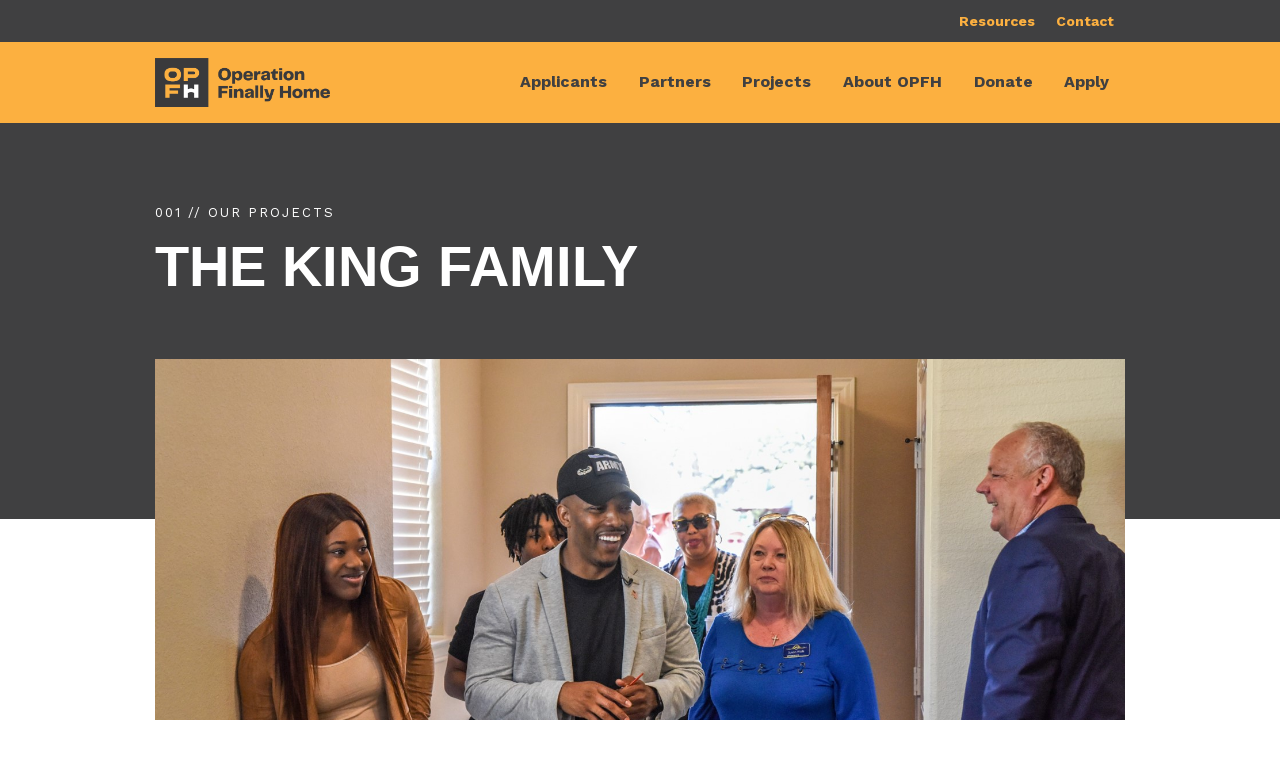

--- FILE ---
content_type: text/html; charset=UTF-8
request_url: https://www.operationfinallyhome.org/the-king-family
body_size: 5179
content:
<!DOCTYPE html>
<html lang="en" class="no-js">
	<head>
		<meta http-equiv="Content-Type" content="text/html;charset=utf-8" />
		<meta charset="UTF-8" />
		<meta http-equiv="X-UA-Compatible" content="IE=edge" />
		<meta name="viewport" content="width=device-width, initial-scale=1" />
		<meta name="description" content="Operation Finally Home builds hope by providing or improving homes for America’s Veterans, First Responders, and their surviving spouses." />
		<title>The King Family | Operation Finally Home</title>

		<!-- Open Graph -->
		<meta property="og:site_name" content="Operation Finally Home" />
		<meta property="og:title" content="The King Family | Operation Finally Home" />
		<meta property="og:description" content="Operation Finally Home builds hope by providing or improving homes for America’s Veterans, First Responders, and their surviving spouses." />
		<meta property="og:type" content="website" />
		<meta property="og:url" content="https://www.operationfinallyhome.org/the-king-family" />
				<meta property="og:image" content="https://www.operationfinallyhome.org/images/share-image.jpg" />
		<meta property="og:image:width" content="1200" />
		
		<!-- Style -->
		<link rel="stylesheet" href="/css/app.css?v=20250723170820">
		<link rel="icon" href="/favicon.ico">

		<!-- FontAwesome -->
		<link rel="stylesheet" href="https://use.fontawesome.com/releases/v5.6.3/css/all.css" integrity="sha384-UHRtZLI+pbxtHCWp1t77Bi1L4ZtiqrqD80Kn4Z8NTSRyMA2Fd33n5dQ8lWUE00s/" crossorigin="anonymous">

		
		<!-- Google tag (gtag.js) -->
		<script async src="https://www.googletagmanager.com/gtag/js?id=G-RXPYR5Y921"></script>
		<script>
		window.dataLayer = window.dataLayer || [];
		function gtag(){dataLayer.push(arguments);}
		gtag('js', new Date());

		gtag('config', 'G-RXPYR5Y921');
		</script>

		
			</head>
	<body>
					<header>
	<div class="sub-nav-wrap">
    	<div class="grid-container">
    		<div class="grid-x grid-margin-x align-center">
    			<div class="cell large-10">
    				<div class="sub-nav">
    					<a href="/resources" class="sub-nav__link">Resources</a>
    					<a href="/contact" class="sub-nav__link">Contact</a>
    				</div>
    			</div>
    		</div>
    	</div>
    </div>
    <div class="grid-container">
    	<div class="grid-x grid-margin-x align-center">
    		<div class="cell large-10">
    			<div class="header">
			    	<a href="/" class="header__logo">
			    		<img src="/images/OPFH_Logo.png" alt="OPFH Logo">
			    	</a>
			    	<div class="header__content">
			    		<div class="mobile-trigger">
			    			<div class="mobile-trigger__line"></div>
			    			<div class="mobile-trigger__line"></div>
			    			<div class="mobile-trigger__line"></div>
			    		</div>
			    		<nav class="nav">
			    			<a href="/applicants" class="nav__link">Applicants</a>
			    			<a href="/partners" class="nav__link">Partners</a>
			    			<a href="/projects" class="nav__link">Projects</a>
			    			<a href="/about" class="nav__link">About <span class="show-for-large">&nbsp;OPFH</span></a>
			    			<a href="/donate" class="nav__link">Donate</a>
			    			<a href="/apply" class="nav__link">Apply</a>
			    			<a href="/resources" class="nav__link hide-for-medium">Resources</a>
			    			<a href="/contact" class="nav__link hide-for-medium">Contact</a>
			    		</nav>	
			    	</div>
			    </div>
    		</div>
    	</div>
    </div>
</header>
				

		<div class="hero hero--project">
    <div class="grid-container">
        <div class="grid-x grid-margin-x align-center">
            <div class="cell large-10 hero__call">
                <p class="pre-headline pre-headline--white">001 // our projects</p>
                <h1>The King Family</h1>
            </div>
        </div>
    </div>
</div>
<section class="section section--no-pad-top">
    <div class="grid-container">

                
        <div class="grid-x grid-margin-x align-center">
            <div class="cell large-10">

                
                <div class="project-photos project-photos--single">
                    <div class="project-photo" style="background-image: url('/assets/projects/blinds1.jpg');"></div>
                </div>
                
                
            </div>

                    </div>

        
        <div class="grid-x grid-margin-x align-center">
            <div class="cell large-10">
                <div class="grid-x grid-margin-x align-center project-main">
                    <div class="cell large-7 project-info">
                        <div class="project-info__tags">
                            <img src="/images/black-star.png" alt="star icon">
                            <div class="project-info__tags__inner">
                                <div class="project-info__tags__inner__item">
                                    <p>Location</p>
                                    <p>Irving, TX</p>
                                </div>
                                <div class="project-info__tags__inner__item">
                                    <p>Project Status</p>
                                    <p>Built</p>
                                </div>
                            </div>
                        </div>
                        <div class="project-info__copy">
                            <p><strong>U.S. Army Major Eric K. King</strong>&nbsp;is a native of Mariana, Arkansas and always wanted to serve our country as a little boy and after the 911 attack, he wanted to deploy and fight for our country &ndash; which he served for almost 13 years on active duty.</p>
<p>His deployments included three combat tours &ndash; two to Iraq and one to Afghanistan. The first combat deployment was to Iraq in 2004 where he served as an Infantry Rifle Platoon Leader. He knew his life had changed after he survived several Improvised Explosive Device (IED) attacks, ambushes and gunfights while watching other soldiers lose their life or be critically wounded. He also lead a deployed force in Liberia, Africa to fight an Ebola outbreak there.</p>
<p>King suffers with PTSD, TBI and a seizure disorder which are all constant reminders of his combat experiences. His combat injuries include a spine injury with accompanying nerve damage to both legs. King received many commendations, including the Afghanistan Campaign Medal, Iraq Campaign Medal, Combat Infantryman&rsquo;s Badge, Two Bronze Star Medals and many more.</p>
<p>King medically retired in 2016. He is focusing on getting healthy and plans to give back and help veterans reclaim their lives. He would like to be a spokesperson and motivational speaker so he can share his story and experiences and help veterans like himself who are fighting for a better tomorrow.</p>
<p>He is the father of three children, one daughter and two sons, ranging from ages eight to 18 and looks forward to watching them grow and develop into adults. Eric&rsquo;s mom, who lives nearby, is his primary caregiver.</p>
<p>Operation FINALLY Home, Dallas Builders Association and Winston Homes, along with multiple sponsors including NEC and the City of Irving, are honored to provide Eric and his family with a custom-built, mortgage-free home in Irving, Texas.</p>
<p>&nbsp;</p>                        </div>
                    </div>
                    <div class="cell large-1 sidebar-line">
                        <img src="/images/tall-line.png" alt="">
                    </div>
                    <div class="cell large-4 project-sidebar">
                        <div class="project-sidebar__buttons">
                            <a href="/projects" class="btn white grey-border">
                                <div class="triangle reverse on-left"></div>
                                All projects
                            </a>
                                                        <a href="https://operation-finally-home.monkeypod.io/give/donate" class="btn dark donate-link">
                                Donate now
                                <div class="triangle"></div>
                            </a>
                                                    </div>

                                                <div class="sidebar-links sidebar-headline">
                            <p>Related Links</p>
                                                        <a href="http://www.foxnews.com/us/2018/07/17/army-veteran-wounded-in-ied-blast-surprised-with-mortgage-free-home-in-texas.html">Groundbreaking - FOX News</a>
                                                        <a href="https://youtu.be/E3sd37hMXU0">Groundbreaking - City of Irving TV</a>
                                                        <a href="https://youtu.be/nGnV1q_O4aY">Notes of Love - City of Irving TV</a>
                                                        <a href="https://abcnews.go.com/WNT/video/operation-finally-home-helps-build-house-wounded-veteran-61964179">ABC World News Tonight Story (aired 3-26-19)</a>
                                                        <a href="https://youtu.be/VLJVMXkXizU">Dedication - City of Irving TV</a>
                                                    </div>
                        
                                                <div class="sidebar-sponsors sidebar-headline">
                            <p>Our sponsors</p>
                                                                                            <p>
                                                                        <a href="https://cityofirving.org/" target="_blank">
                                        <img src="/assets/sponsors/irving_new_blk.jpg" alt="City of Irving">
                                    </a>
                                                                    </p>
                                                                                                                            <p>
                                                                        <a href="https://www.copart.com/" target="_blank">
                                        <img src="/assets/sponsors/copart-logo-rgb_(002)_0.png" alt="Copart">
                                    </a>
                                                                    </p>
                                                                                                                            <p>
                                                                        <a href="https://www.necam.com" target="_blank">
                                        <img src="/assets/sponsors/nec_stacked_0.jpg" alt="NEC Corporation of America">
                                    </a>
                                                                    </p>
                                                                                                                            <p>
                                                                        <a href="http://www.winstonhomes.net/" target="_blank">
                                        <img src="/assets/sponsors/winstonpng_0.png" alt="Winston Homes">
                                    </a>
                                                                    </p>
                                                                                                                            <p>
                                                                        <a href="https://www.dallasbuilders.com/" target="_blank">
                                        <img src="/assets/sponsors/dallas-builders-assocation_logo_black.png" alt="Dallas Builders Association">
                                    </a>
                                                                    </p>
                                                                                    </div>
                        
                    </div>
                </div>
            </div>
        </div>
    </div>
</section>



					<div class="apply-banner-wrap">
	<div class="grid-container">
		<div class="grid-x grid-margin-x align-center">
			<div class="cell large-10 apply-banner">
				<h2>apply to join <br class="show-for-large">our family</h2>
				<a href="/apply" class="btn">
					Get started
					<div class="triangle"></div>
				</a>
			</div>
		</div>
	</div>
</div>		
		<div class="pre-footer">
	<div class="pre-footer__inner">
		<div class="pre-footer__inner__section pre-footer__inner__section--info">
			<p>&copy;2026 Operation Finally Home, All Rights Reserved</p>
			<p id="pp-f">
				<a href="/privacy-policy">Privacy Policy</a>
			</p>
			<div id="ff-link">
                <p>Love our site?</p>
                <a href="https://foxfuelcreative.com" target="_blank">Made by FoxFuel Creative</a>
            </div>
		</div>
		<div class="pre-footer__inner__section pre-footer__inner__section--social">
			<a href="https://www.facebook.com/operationfinallyhome" class="social-item"><i class="fab fa-facebook-f"></i></a>
			<a href="https://twitter.com/opfinallyhome" class="social-item"><i class="fab fa-twitter"></i></a>
			<a href="https://www.youtube.com/channel/UCICp-K7wHIH1hSstdnQxmrA" class="social-item"><i class="fab fa-youtube"></i></a>
			<a href="https://www.instagram.com/operationfinallyhome/" class="social-item"><i class="fab fa-instagram"></i></a>
		</div>
	</div>
</div>
<footer>
	<div class="footer">
		<a href="http://excellenceingiving.com/" target="_blank">
			<img src="/images/footer-icon-1.png" alt="excellence in giving" class="footer__icon" />
		</a>
		<a href="https://www.charitynavigator.org/" target="_blank">
			<img src="/images/footer-icon-2.png" alt="charity navigator" class="footer__icon" />
		</a>
		<!-- <a href="https://cfcnca.org/operation-finally-home-overview" target="_blank">
			<img src="/images/footer-icon-3.png" alt="cfc" class="footer__icon">
		</a> -->
		<!-- <a href="https://www.guidestar.org/profile/20-8964096" target="_blank">
			<img src="/images/footer-icon-4.png" alt="seal of transparency" class="footer__icon">
		</a> -->
		<a href="https://www.guidestar.org/profile/shared/d2c4c576-6600-478e-a573-9c4dc7d1fb56" target="_blank">
			<img src="https://widgets.guidestar.org/TransparencySeal/8920808" alt="seal of transparency" class="footer__icon"/>
		</a>
	</div>
</footer>

                <script src="https://ajax.googleapis.com/ajax/libs/jquery/1.12.0/jquery.min.js"></script>
                <script>window.jQuery || document.write('<script src="https://ajax.googleapis.com/ajax/libs/jquery/1.12.0/jquery.min.js"><\/script>')</script>
		<script src="/js/what-input.min.js"></script>
		<script src="/js/foundation.min.js"></script>
		<script src="/js/jquery.validate.min.js"></script>
		<script src="/js/jquery.validate.additional.min.js"></script>
		<script src="/js/jquery.maskedinput.min.js"></script>
		<script src="https://player.vimeo.com/api/player.js"></script>
                		<script src="/js/app.js"></script>

		<script>
			$(document).ready(function(){

				// Contact form
				$('#main-send-btn').click(function(e){
					e.preventDefault();
					$('#main-contact').submit();
				});
				$('#main-contact').submit(function(e) {
					e.preventDefault();
				}).validate({
					rules: {
						email: {
							required: true,
							email: true
						}
					},
					submitHandler: function(form) {
						var formData = $('#main-contact').serialize();
						formData += '&action=contact-form';
						$.ajax({
							type: 'POST',
							url: '/ajax',
							data: formData,
							success: function(data){
								$('#main-contact').hide();
								$(".post-message").addClass("show");
								var scrollTop = $(window).scrollTop();
								$('html,body').animate({
									scrollTop: $(".post-message").offset().top - 300
								}, 400);
							}
						});

												// GA4 event
						gtag('event', 'contact_us_form');
											}
				});

				
				// Click tracking on links
				$("a").click(function(e) {
					var url = $(this).attr("href");

					if (url !== undefined) {

						// Track exit clicks
						if(url.substring(0, 4) == 'http' && !url.includes('https://www.operationfinallyhome.org/')){
							// GA4 event
							gtag('event', 'outbound_link_click', {
								'url': url
							});
						}

						// Track mailtos
						if(url.substring(0, 6) == 'mailto'){
							// GA4 event
							gtag('event', 'email_link_click', {
								'url': url.replace('mailto:', '')
							});
						}

						// Track tel
						if(url.substring(0, 3) == 'tel'){
							// GA4 event
							gtag('event', 'tel_link_click', {
								'url': url.replace('tel:', '')
							});
						}

					}
				});

				// GA4 tracking for specific links
				$(".donate-link").click(function(e) {
					gtag('event', 'donate_link_click');
				});
				$(".store-link").click(function(e) {
					gtag('event', 'store_link_click');
				});

				
			});
		</script>

		
<script>
$(function() {
    // grab the slides of each slider
    var sliderOne = $('.project-slider--one');
    var sliderOneSlides = sliderOne.children(".slide");

    var sliderTwo = $('.project-slider--two');
    var sliderTwoSlides = sliderTwo.children(".slide");

    $(sliderOneSlides).first().addClass('active');
    $(sliderTwoSlides).first().addClass('active');

    var isLocked = false;

    $('.slider-btn').on('click', function() {

        if (!isLocked) {

            isLocked = true;

            // Get all the slides again
            var sliderOne = $('.project-slider--one');
            var sliderOneSlides = sliderOne.children(".slide");

            var sliderTwo = $('.project-slider--two');
            var sliderTwoSlides = sliderTwo.children(".slide"); 

            var btn = $(this); // Register button
            var activeSlide = $('.active'); // Register active slide
            
            // Next function
            if (btn.attr('id') == 'next') {
                // Move active class to the right
                activeSlide.removeClass('active').next('.slide').addClass('active');

                // Wait for transition
                setTimeout(function(){
                    // Move first slide to the end so the user can keep going forward
                    sliderOneSlides.last().after(sliderOneSlides.first());
                    sliderTwoSlides.last().after(sliderTwoSlides.first());
                    isLocked = false;
                }, 300);
            }
            
            // Previous function
            if (btn.attr('id') == 'previous') {
                // Move the last slide before the first so the user can keep going backwards
                sliderOneSlides.first().before(sliderOneSlides.last());
                sliderTwoSlides.first().before(sliderTwoSlides.last());
                // Move active class to the left
                activeSlide.removeClass('active').prev('.slide').addClass('active');
                isLocked = false;
            }
        }

    });

});
</script>




	</body>
</html>


--- FILE ---
content_type: text/css
request_url: https://www.operationfinallyhome.org/css/app.css?v=20250723170820
body_size: 28419
content:
@import url("https://fonts.cdnfonts.com/css/monument-extended");@import url("https://fonts.googleapis.com/css2?family=Work+Sans:ital,wght@0,400;0,700;1,500&display=swap");@media print, screen and (min-width: 40em){.reveal,.reveal.tiny,.reveal.small,.reveal.large{right:auto;left:auto;margin:0 auto}}/*! normalize.css v8.0.0 | MIT License | github.com/necolas/normalize.css */html{line-height:1.15;-webkit-text-size-adjust:100%}body{margin:0}h1{font-size:2em;margin:0.67em 0}hr{box-sizing:content-box;height:0;overflow:visible}pre{font-family:monospace, monospace;font-size:1em}a{background-color:transparent}abbr[title]{border-bottom:none;text-decoration:underline;-webkit-text-decoration:underline dotted;text-decoration:underline dotted}b,strong{font-weight:bolder}code,kbd,samp{font-family:monospace, monospace;font-size:1em}small{font-size:80%}sub,sup{font-size:75%;line-height:0;position:relative;vertical-align:baseline}sub{bottom:-0.25em}sup{top:-0.5em}img{border-style:none}button,input,optgroup,select,textarea{font-family:inherit;font-size:100%;line-height:1.15;margin:0}button,input{overflow:visible}button,select{text-transform:none}button,[type="button"],[type="reset"],[type="submit"]{-webkit-appearance:button}button::-moz-focus-inner,[type="button"]::-moz-focus-inner,[type="reset"]::-moz-focus-inner,[type="submit"]::-moz-focus-inner{border-style:none;padding:0}button:-moz-focusring,[type="button"]:-moz-focusring,[type="reset"]:-moz-focusring,[type="submit"]:-moz-focusring{outline:1px dotted ButtonText}fieldset{padding:0.35em 0.75em 0.625em}legend{box-sizing:border-box;color:inherit;display:table;max-width:100%;padding:0;white-space:normal}progress{vertical-align:baseline}textarea{overflow:auto}[type="checkbox"],[type="radio"]{box-sizing:border-box;padding:0}[type="number"]::-webkit-inner-spin-button,[type="number"]::-webkit-outer-spin-button{height:auto}[type="search"]{-webkit-appearance:textfield;outline-offset:-2px}[type="search"]::-webkit-search-decoration{-webkit-appearance:none}::-webkit-file-upload-button{-webkit-appearance:button;font:inherit}details{display:block}summary{display:list-item}template{display:none}[hidden]{display:none}.foundation-mq{font-family:"small=0em&medium=40em&large=64em&xlarge=75em&xxlarge=90em&hd=120.0625em"}html{box-sizing:border-box;font-size:100%}*,*::before,*::after{box-sizing:inherit}body{margin:0;padding:0;background:#fefefe;font-family:"Helvetica Neue",Helvetica,Roboto,Arial,sans-serif;font-weight:normal;line-height:1.5;color:#0a0a0a;-webkit-font-smoothing:antialiased;-moz-osx-font-smoothing:grayscale}img{display:inline-block;vertical-align:middle;max-width:100%;height:auto;-ms-interpolation-mode:bicubic}textarea{height:auto;min-height:50px;border-radius:0}select{box-sizing:border-box;width:100%;border-radius:0}.map_canvas img,.map_canvas embed,.map_canvas object,.mqa-display img,.mqa-display embed,.mqa-display object{max-width:none !important}button{padding:0;-webkit-appearance:none;-moz-appearance:none;appearance:none;border:0;border-radius:0;background:transparent;line-height:1;cursor:auto}[data-whatinput='mouse'] button{outline:0}pre{overflow:auto}button,input,optgroup,select,textarea{font-family:inherit}.is-visible{display:block !important}.is-hidden{display:none !important}[type='text'],[type='password'],[type='date'],[type='datetime'],[type='datetime-local'],[type='month'],[type='week'],[type='email'],[type='number'],[type='search'],[type='tel'],[type='time'],[type='url'],[type='color'],textarea{display:block;box-sizing:border-box;width:100%;height:2.4375rem;margin:0 0 1rem;padding:.5rem;border:1px solid #cacaca;border-radius:0;background-color:#fefefe;box-shadow:inset 0 1px 2px rgba(10,10,10,0.1);font-family:inherit;font-size:1rem;font-weight:normal;line-height:1.5;color:#0a0a0a;transition:box-shadow 0.5s,border-color 0.25s ease-in-out;-webkit-appearance:none;-moz-appearance:none;appearance:none}[type='text']:focus,[type='password']:focus,[type='date']:focus,[type='datetime']:focus,[type='datetime-local']:focus,[type='month']:focus,[type='week']:focus,[type='email']:focus,[type='number']:focus,[type='search']:focus,[type='tel']:focus,[type='time']:focus,[type='url']:focus,[type='color']:focus,textarea:focus{outline:none;border:1px solid #8a8a8a;background-color:#fefefe;box-shadow:0 0 5px #cacaca;transition:box-shadow 0.5s,border-color 0.25s ease-in-out}textarea{max-width:100%}textarea[rows]{height:auto}input:disabled,input[readonly],textarea:disabled,textarea[readonly]{background-color:#e6e6e6;cursor:not-allowed}[type='submit'],[type='button']{-webkit-appearance:none;-moz-appearance:none;appearance:none;border-radius:0}input[type='search']{box-sizing:border-box}::-moz-placeholder{color:#cacaca}::placeholder{color:#cacaca}[type='file'],[type='checkbox'],[type='radio']{margin:0 0 1rem}[type='checkbox']+label,[type='radio']+label{display:inline-block;vertical-align:baseline;margin-left:.5rem;margin-right:1rem;margin-bottom:0}[type='checkbox']+label[for],[type='radio']+label[for]{cursor:pointer}label>[type='checkbox'],label>[type='radio']{margin-right:.5rem}[type='file']{width:100%}label{display:block;margin:0;font-size:.875rem;font-weight:normal;line-height:1.8;color:#0a0a0a}label.middle{margin:0 0 1rem;padding:.5625rem 0}.help-text{margin-top:-.5rem;font-size:.8125rem;font-style:italic;color:#0a0a0a}.input-group{display:flex;width:100%;margin-bottom:1rem;align-items:stretch}.input-group>:first-child,.input-group>:first-child.input-group-button>*{border-radius:0 0 0 0}.input-group>:last-child,.input-group>:last-child.input-group-button>*{border-radius:0 0 0 0}.input-group-label,.input-group-field,.input-group-button,.input-group-button a,.input-group-button input,.input-group-button button,.input-group-button label{margin:0;white-space:nowrap}.input-group-label{padding:0 1rem;border:1px solid #cacaca;background:#e6e6e6;color:#0a0a0a;text-align:center;white-space:nowrap;display:flex;flex:0 0 auto;align-items:center}.input-group-label:first-child{border-right:0}.input-group-label:last-child{border-left:0}.input-group-field{border-radius:0;flex:1 1 0px;min-width:0}.input-group-button{padding-top:0;padding-bottom:0;text-align:center;display:flex;flex:0 0 auto}.input-group-button a,.input-group-button input,.input-group-button button,.input-group-button label{align-self:stretch;height:auto;padding-top:0;padding-bottom:0;font-size:1rem}fieldset{margin:0;padding:0;border:0}legend{max-width:100%;margin-bottom:.5rem}.fieldset{margin:1.125rem 0;padding:1.25rem;border:1px solid #cacaca}.fieldset legend{margin:0;margin-left:-.1875rem;padding:0 .1875rem}select{height:2.4375rem;margin:0 0 1rem;padding:.5rem;-webkit-appearance:none;-moz-appearance:none;appearance:none;border:1px solid #cacaca;border-radius:0;background-color:#fefefe;font-family:inherit;font-size:1rem;font-weight:normal;line-height:1.5;color:#0a0a0a;background-image:url("data:image/svg+xml;utf8,<svg xmlns='http://www.w3.org/2000/svg' version='1.1' width='32' height='24' viewBox='0 0 32 24'><polygon points='0,0 32,0 16,24' style='fill: rgb%28138, 138, 138%29'></polygon></svg>");background-origin:content-box;background-position:right -1rem center;background-repeat:no-repeat;background-size:9px 6px;padding-right:1.5rem;transition:box-shadow 0.5s,border-color 0.25s ease-in-out}@media screen and (min-width: 0\0){select{background-image:url("[data-uri]")}}select:focus{outline:none;border:1px solid #8a8a8a;background-color:#fefefe;box-shadow:0 0 5px #cacaca;transition:box-shadow 0.5s,border-color 0.25s ease-in-out}select:disabled{background-color:#e6e6e6;cursor:not-allowed}select::-ms-expand{display:none}select[multiple]{height:auto;background-image:none}.is-invalid-input:not(:focus){border-color:#cc4b37;background-color:#f9ecea}.is-invalid-input:not(:focus)::-moz-placeholder{color:#cc4b37}.is-invalid-input:not(:focus)::placeholder{color:#cc4b37}.is-invalid-label{color:#cc4b37}.form-error{display:none;margin-top:-.5rem;margin-bottom:1rem;font-size:.75rem;font-weight:bold;color:#cc4b37}.form-error.is-visible{display:block}div,dl,dt,dd,ul,ol,li,h1,h2,h3,h4,h5,h6,pre,form,p,blockquote,th,td{margin:0;padding:0}p{margin-bottom:1rem;font-size:inherit;line-height:1.6;text-rendering:optimizeLegibility}em,i{font-style:italic;line-height:inherit}strong,b{font-weight:bold;line-height:inherit}small{font-size:80%;line-height:inherit}h1,.h1,h2,.h2,h3,.h3,h4,.h4,h5,.h5,h6,.h6{font-family:"Helvetica Neue",Helvetica,Roboto,Arial,sans-serif;font-style:normal;font-weight:normal;color:inherit;text-rendering:optimizeLegibility}h1 small,.h1 small,h2 small,.h2 small,h3 small,.h3 small,h4 small,.h4 small,h5 small,.h5 small,h6 small,.h6 small{line-height:0;color:#cacaca}h1,.h1{font-size:1.5rem;line-height:1.4;margin-top:0;margin-bottom:.5rem}h2,.h2{font-size:1.25rem;line-height:1.4;margin-top:0;margin-bottom:.5rem}h3,.h3{font-size:1.1875rem;line-height:1.4;margin-top:0;margin-bottom:.5rem}h4,.h4{font-size:1.125rem;line-height:1.4;margin-top:0;margin-bottom:.5rem}h5,.h5{font-size:1.0625rem;line-height:1.4;margin-top:0;margin-bottom:.5rem}h6,.h6{font-size:1rem;line-height:1.4;margin-top:0;margin-bottom:.5rem}@media print, screen and (min-width: 40em){h1,.h1{font-size:3rem}h2,.h2{font-size:2.5rem}h3,.h3{font-size:1.9375rem}h4,.h4{font-size:1.5625rem}h5,.h5{font-size:1.25rem}h6,.h6{font-size:1rem}}a{line-height:inherit;color:#1779ba;text-decoration:none;cursor:pointer}a:hover,a:focus{color:#1468a0}a img{border:0}hr{clear:both;max-width:75rem;height:0;margin:1.25rem auto;border-top:0;border-right:0;border-bottom:1px solid #cacaca;border-left:0}ul,ol,dl{margin-bottom:1rem;list-style-position:outside;line-height:1.6}li{font-size:inherit}ul{margin-left:1.25rem;list-style-type:disc}ol{margin-left:1.25rem}ul ul,ol ul,ul ol,ol ol{margin-left:1.25rem;margin-bottom:0}dl{margin-bottom:1rem}dl dt{margin-bottom:.3rem;font-weight:bold}blockquote{margin:0 0 1rem;padding:.5625rem 1.25rem 0 1.1875rem;border-left:1px solid #cacaca}blockquote,blockquote p{line-height:1.6;color:#8a8a8a}cite{display:block;font-size:.8125rem;color:#8a8a8a}cite:before{content:"— "}abbr,abbr[title]{border-bottom:1px dotted #0a0a0a;cursor:help;text-decoration:none}figure{margin:0}code{padding:.125rem .3125rem .0625rem;border:1px solid #cacaca;background-color:#e6e6e6;font-family:Consolas,"Liberation Mono",Courier,monospace;font-weight:normal;color:#0a0a0a}kbd{margin:0;padding:.125rem .25rem 0;background-color:#e6e6e6;font-family:Consolas,"Liberation Mono",Courier,monospace;color:#0a0a0a}.subheader{margin-top:.2rem;margin-bottom:.5rem;font-weight:normal;line-height:1.4;color:#8a8a8a}.lead{font-size:125%;line-height:1.6}.stat{font-size:2.5rem;line-height:1}p+.stat{margin-top:-1rem}ul.no-bullet,ol.no-bullet{margin-left:0;list-style:none}.text-left{text-align:left}.text-right{text-align:right}.text-center{text-align:center}.text-justify{text-align:justify}@media print, screen and (min-width: 40em){.medium-text-left{text-align:left}.medium-text-right{text-align:right}.medium-text-center{text-align:center}.medium-text-justify{text-align:justify}}@media print, screen and (min-width: 64em){.large-text-left{text-align:left}.large-text-right{text-align:right}.large-text-center{text-align:center}.large-text-justify{text-align:justify}}.show-for-print{display:none !important}@media print{*{background:transparent !important;box-shadow:none !important;color:black !important;text-shadow:none !important}.show-for-print{display:block !important}.hide-for-print{display:none !important}table.show-for-print{display:table !important}thead.show-for-print{display:table-header-group !important}tbody.show-for-print{display:table-row-group !important}tr.show-for-print{display:table-row !important}td.show-for-print{display:table-cell !important}th.show-for-print{display:table-cell !important}a,a:visited{text-decoration:underline}a[href]:after{content:" (" attr(href) ")"}.ir a:after,a[href^='javascript:']:after,a[href^='#']:after{content:''}abbr[title]:after{content:" (" attr(title) ")"}pre,blockquote{border:1px solid #8a8a8a;page-break-inside:avoid}thead{display:table-header-group}tr,img{page-break-inside:avoid}img{max-width:100% !important}@page{margin:0.5cm}p,h2,h3{orphans:3;widows:3}h2,h3{page-break-after:avoid}.print-break-inside{page-break-inside:auto}}.grid-container{padding-right:.625rem;padding-left:.625rem;max-width:75rem;margin:0 auto}@media print, screen and (min-width: 40em){.grid-container{padding-right:.9375rem;padding-left:.9375rem}}.grid-container.fluid{padding-right:.625rem;padding-left:.625rem;max-width:100%;margin:0 auto}@media print, screen and (min-width: 40em){.grid-container.fluid{padding-right:.9375rem;padding-left:.9375rem}}.grid-container.full{padding-right:0;padding-left:0;max-width:100%;margin:0 auto}.grid-x{display:flex;flex-flow:row wrap}.cell{flex:0 0 auto;min-height:0px;min-width:0px;width:100%}.cell.auto{flex:1 1 0px}.cell.shrink{flex:0 0 auto}.grid-x>.auto{width:auto}.grid-x>.shrink{width:auto}.grid-x>.small-shrink,.grid-x>.small-full,.grid-x>.small-1,.grid-x>.small-2,.grid-x>.small-3,.grid-x>.small-4,.grid-x>.small-5,.grid-x>.small-6,.grid-x>.small-7,.grid-x>.small-8,.grid-x>.small-9,.grid-x>.small-10,.grid-x>.small-11,.grid-x>.small-12{flex-basis:auto}@media print, screen and (min-width: 40em){.grid-x>.medium-shrink,.grid-x>.medium-full,.grid-x>.medium-1,.grid-x>.medium-2,.grid-x>.medium-3,.grid-x>.medium-4,.grid-x>.medium-5,.grid-x>.medium-6,.grid-x>.medium-7,.grid-x>.medium-8,.grid-x>.medium-9,.grid-x>.medium-10,.grid-x>.medium-11,.grid-x>.medium-12{flex-basis:auto}}@media print, screen and (min-width: 64em){.grid-x>.large-shrink,.grid-x>.large-full,.grid-x>.large-1,.grid-x>.large-2,.grid-x>.large-3,.grid-x>.large-4,.grid-x>.large-5,.grid-x>.large-6,.grid-x>.large-7,.grid-x>.large-8,.grid-x>.large-9,.grid-x>.large-10,.grid-x>.large-11,.grid-x>.large-12{flex-basis:auto}}.grid-x>.small-1,.grid-x>.small-2,.grid-x>.small-3,.grid-x>.small-4,.grid-x>.small-5,.grid-x>.small-6,.grid-x>.small-7,.grid-x>.small-8,.grid-x>.small-9,.grid-x>.small-10,.grid-x>.small-11,.grid-x>.small-12{flex:0 0 auto}.grid-x>.small-1{width:8.33333%}.grid-x>.small-2{width:16.66667%}.grid-x>.small-3{width:25%}.grid-x>.small-4{width:33.33333%}.grid-x>.small-5{width:41.66667%}.grid-x>.small-6{width:50%}.grid-x>.small-7{width:58.33333%}.grid-x>.small-8{width:66.66667%}.grid-x>.small-9{width:75%}.grid-x>.small-10{width:83.33333%}.grid-x>.small-11{width:91.66667%}.grid-x>.small-12{width:100%}@media print, screen and (min-width: 40em){.grid-x>.medium-auto{flex:1 1 0px;width:auto}.grid-x>.medium-shrink,.grid-x>.medium-1,.grid-x>.medium-2,.grid-x>.medium-3,.grid-x>.medium-4,.grid-x>.medium-5,.grid-x>.medium-6,.grid-x>.medium-7,.grid-x>.medium-8,.grid-x>.medium-9,.grid-x>.medium-10,.grid-x>.medium-11,.grid-x>.medium-12{flex:0 0 auto}.grid-x>.medium-shrink{width:auto}.grid-x>.medium-1{width:8.33333%}.grid-x>.medium-2{width:16.66667%}.grid-x>.medium-3{width:25%}.grid-x>.medium-4{width:33.33333%}.grid-x>.medium-5{width:41.66667%}.grid-x>.medium-6{width:50%}.grid-x>.medium-7{width:58.33333%}.grid-x>.medium-8{width:66.66667%}.grid-x>.medium-9{width:75%}.grid-x>.medium-10{width:83.33333%}.grid-x>.medium-11{width:91.66667%}.grid-x>.medium-12{width:100%}}@media print, screen and (min-width: 64em){.grid-x>.large-auto{flex:1 1 0px;width:auto}.grid-x>.large-shrink,.grid-x>.large-1,.grid-x>.large-2,.grid-x>.large-3,.grid-x>.large-4,.grid-x>.large-5,.grid-x>.large-6,.grid-x>.large-7,.grid-x>.large-8,.grid-x>.large-9,.grid-x>.large-10,.grid-x>.large-11,.grid-x>.large-12{flex:0 0 auto}.grid-x>.large-shrink{width:auto}.grid-x>.large-1{width:8.33333%}.grid-x>.large-2{width:16.66667%}.grid-x>.large-3{width:25%}.grid-x>.large-4{width:33.33333%}.grid-x>.large-5{width:41.66667%}.grid-x>.large-6{width:50%}.grid-x>.large-7{width:58.33333%}.grid-x>.large-8{width:66.66667%}.grid-x>.large-9{width:75%}.grid-x>.large-10{width:83.33333%}.grid-x>.large-11{width:91.66667%}.grid-x>.large-12{width:100%}}.grid-margin-x:not(.grid-x)>.cell{width:auto}.grid-margin-y:not(.grid-y)>.cell{height:auto}.grid-margin-x{margin-left:-.625rem;margin-right:-.625rem}@media print, screen and (min-width: 40em){.grid-margin-x{margin-left:-.9375rem;margin-right:-.9375rem}}.grid-margin-x>.cell{width:calc(100% - 1.25rem);margin-left:.625rem;margin-right:.625rem}@media print, screen and (min-width: 40em){.grid-margin-x>.cell{width:calc(100% - 1.875rem);margin-left:.9375rem;margin-right:.9375rem}}.grid-margin-x>.auto{width:auto}.grid-margin-x>.shrink{width:auto}.grid-margin-x>.small-1{width:calc(8.33333% - 1.25rem)}.grid-margin-x>.small-2{width:calc(16.66667% - 1.25rem)}.grid-margin-x>.small-3{width:calc(25% - 1.25rem)}.grid-margin-x>.small-4{width:calc(33.33333% - 1.25rem)}.grid-margin-x>.small-5{width:calc(41.66667% - 1.25rem)}.grid-margin-x>.small-6{width:calc(50% - 1.25rem)}.grid-margin-x>.small-7{width:calc(58.33333% - 1.25rem)}.grid-margin-x>.small-8{width:calc(66.66667% - 1.25rem)}.grid-margin-x>.small-9{width:calc(75% - 1.25rem)}.grid-margin-x>.small-10{width:calc(83.33333% - 1.25rem)}.grid-margin-x>.small-11{width:calc(91.66667% - 1.25rem)}.grid-margin-x>.small-12{width:calc(100% - 1.25rem)}@media print, screen and (min-width: 40em){.grid-margin-x>.auto{width:auto}.grid-margin-x>.shrink{width:auto}.grid-margin-x>.small-1{width:calc(8.33333% - 1.875rem)}.grid-margin-x>.small-2{width:calc(16.66667% - 1.875rem)}.grid-margin-x>.small-3{width:calc(25% - 1.875rem)}.grid-margin-x>.small-4{width:calc(33.33333% - 1.875rem)}.grid-margin-x>.small-5{width:calc(41.66667% - 1.875rem)}.grid-margin-x>.small-6{width:calc(50% - 1.875rem)}.grid-margin-x>.small-7{width:calc(58.33333% - 1.875rem)}.grid-margin-x>.small-8{width:calc(66.66667% - 1.875rem)}.grid-margin-x>.small-9{width:calc(75% - 1.875rem)}.grid-margin-x>.small-10{width:calc(83.33333% - 1.875rem)}.grid-margin-x>.small-11{width:calc(91.66667% - 1.875rem)}.grid-margin-x>.small-12{width:calc(100% - 1.875rem)}.grid-margin-x>.medium-auto{width:auto}.grid-margin-x>.medium-shrink{width:auto}.grid-margin-x>.medium-1{width:calc(8.33333% - 1.875rem)}.grid-margin-x>.medium-2{width:calc(16.66667% - 1.875rem)}.grid-margin-x>.medium-3{width:calc(25% - 1.875rem)}.grid-margin-x>.medium-4{width:calc(33.33333% - 1.875rem)}.grid-margin-x>.medium-5{width:calc(41.66667% - 1.875rem)}.grid-margin-x>.medium-6{width:calc(50% - 1.875rem)}.grid-margin-x>.medium-7{width:calc(58.33333% - 1.875rem)}.grid-margin-x>.medium-8{width:calc(66.66667% - 1.875rem)}.grid-margin-x>.medium-9{width:calc(75% - 1.875rem)}.grid-margin-x>.medium-10{width:calc(83.33333% - 1.875rem)}.grid-margin-x>.medium-11{width:calc(91.66667% - 1.875rem)}.grid-margin-x>.medium-12{width:calc(100% - 1.875rem)}}@media print, screen and (min-width: 64em){.grid-margin-x>.large-auto{width:auto}.grid-margin-x>.large-shrink{width:auto}.grid-margin-x>.large-1{width:calc(8.33333% - 1.875rem)}.grid-margin-x>.large-2{width:calc(16.66667% - 1.875rem)}.grid-margin-x>.large-3{width:calc(25% - 1.875rem)}.grid-margin-x>.large-4{width:calc(33.33333% - 1.875rem)}.grid-margin-x>.large-5{width:calc(41.66667% - 1.875rem)}.grid-margin-x>.large-6{width:calc(50% - 1.875rem)}.grid-margin-x>.large-7{width:calc(58.33333% - 1.875rem)}.grid-margin-x>.large-8{width:calc(66.66667% - 1.875rem)}.grid-margin-x>.large-9{width:calc(75% - 1.875rem)}.grid-margin-x>.large-10{width:calc(83.33333% - 1.875rem)}.grid-margin-x>.large-11{width:calc(91.66667% - 1.875rem)}.grid-margin-x>.large-12{width:calc(100% - 1.875rem)}}.grid-padding-x .grid-padding-x{margin-right:-.625rem;margin-left:-.625rem}@media print, screen and (min-width: 40em){.grid-padding-x .grid-padding-x{margin-right:-.9375rem;margin-left:-.9375rem}}.grid-container:not(.full)>.grid-padding-x{margin-right:-.625rem;margin-left:-.625rem}@media print, screen and (min-width: 40em){.grid-container:not(.full)>.grid-padding-x{margin-right:-.9375rem;margin-left:-.9375rem}}.grid-padding-x>.cell{padding-right:.625rem;padding-left:.625rem}@media print, screen and (min-width: 40em){.grid-padding-x>.cell{padding-right:.9375rem;padding-left:.9375rem}}.small-up-1>.cell{width:100%}.small-up-2>.cell{width:50%}.small-up-3>.cell{width:33.33333%}.small-up-4>.cell{width:25%}.small-up-5>.cell{width:20%}.small-up-6>.cell{width:16.66667%}.small-up-7>.cell{width:14.28571%}.small-up-8>.cell{width:12.5%}@media print, screen and (min-width: 40em){.medium-up-1>.cell{width:100%}.medium-up-2>.cell{width:50%}.medium-up-3>.cell{width:33.33333%}.medium-up-4>.cell{width:25%}.medium-up-5>.cell{width:20%}.medium-up-6>.cell{width:16.66667%}.medium-up-7>.cell{width:14.28571%}.medium-up-8>.cell{width:12.5%}}@media print, screen and (min-width: 64em){.large-up-1>.cell{width:100%}.large-up-2>.cell{width:50%}.large-up-3>.cell{width:33.33333%}.large-up-4>.cell{width:25%}.large-up-5>.cell{width:20%}.large-up-6>.cell{width:16.66667%}.large-up-7>.cell{width:14.28571%}.large-up-8>.cell{width:12.5%}}.grid-margin-x.small-up-1>.cell{width:calc(100% - 1.25rem)}.grid-margin-x.small-up-2>.cell{width:calc(50% - 1.25rem)}.grid-margin-x.small-up-3>.cell{width:calc(33.33333% - 1.25rem)}.grid-margin-x.small-up-4>.cell{width:calc(25% - 1.25rem)}.grid-margin-x.small-up-5>.cell{width:calc(20% - 1.25rem)}.grid-margin-x.small-up-6>.cell{width:calc(16.66667% - 1.25rem)}.grid-margin-x.small-up-7>.cell{width:calc(14.28571% - 1.25rem)}.grid-margin-x.small-up-8>.cell{width:calc(12.5% - 1.25rem)}@media print, screen and (min-width: 40em){.grid-margin-x.small-up-1>.cell{width:calc(100% - 1.875rem)}.grid-margin-x.small-up-2>.cell{width:calc(50% - 1.875rem)}.grid-margin-x.small-up-3>.cell{width:calc(33.33333% - 1.875rem)}.grid-margin-x.small-up-4>.cell{width:calc(25% - 1.875rem)}.grid-margin-x.small-up-5>.cell{width:calc(20% - 1.875rem)}.grid-margin-x.small-up-6>.cell{width:calc(16.66667% - 1.875rem)}.grid-margin-x.small-up-7>.cell{width:calc(14.28571% - 1.875rem)}.grid-margin-x.small-up-8>.cell{width:calc(12.5% - 1.875rem)}.grid-margin-x.medium-up-1>.cell{width:calc(100% - 1.875rem)}.grid-margin-x.medium-up-2>.cell{width:calc(50% - 1.875rem)}.grid-margin-x.medium-up-3>.cell{width:calc(33.33333% - 1.875rem)}.grid-margin-x.medium-up-4>.cell{width:calc(25% - 1.875rem)}.grid-margin-x.medium-up-5>.cell{width:calc(20% - 1.875rem)}.grid-margin-x.medium-up-6>.cell{width:calc(16.66667% - 1.875rem)}.grid-margin-x.medium-up-7>.cell{width:calc(14.28571% - 1.875rem)}.grid-margin-x.medium-up-8>.cell{width:calc(12.5% - 1.875rem)}}@media print, screen and (min-width: 64em){.grid-margin-x.large-up-1>.cell{width:calc(100% - 1.875rem)}.grid-margin-x.large-up-2>.cell{width:calc(50% - 1.875rem)}.grid-margin-x.large-up-3>.cell{width:calc(33.33333% - 1.875rem)}.grid-margin-x.large-up-4>.cell{width:calc(25% - 1.875rem)}.grid-margin-x.large-up-5>.cell{width:calc(20% - 1.875rem)}.grid-margin-x.large-up-6>.cell{width:calc(16.66667% - 1.875rem)}.grid-margin-x.large-up-7>.cell{width:calc(14.28571% - 1.875rem)}.grid-margin-x.large-up-8>.cell{width:calc(12.5% - 1.875rem)}}.small-margin-collapse{margin-right:0;margin-left:0}.small-margin-collapse>.cell{margin-right:0;margin-left:0}.small-margin-collapse>.small-1{width:8.33333%}.small-margin-collapse>.small-2{width:16.66667%}.small-margin-collapse>.small-3{width:25%}.small-margin-collapse>.small-4{width:33.33333%}.small-margin-collapse>.small-5{width:41.66667%}.small-margin-collapse>.small-6{width:50%}.small-margin-collapse>.small-7{width:58.33333%}.small-margin-collapse>.small-8{width:66.66667%}.small-margin-collapse>.small-9{width:75%}.small-margin-collapse>.small-10{width:83.33333%}.small-margin-collapse>.small-11{width:91.66667%}.small-margin-collapse>.small-12{width:100%}@media print, screen and (min-width: 40em){.small-margin-collapse>.medium-1{width:8.33333%}.small-margin-collapse>.medium-2{width:16.66667%}.small-margin-collapse>.medium-3{width:25%}.small-margin-collapse>.medium-4{width:33.33333%}.small-margin-collapse>.medium-5{width:41.66667%}.small-margin-collapse>.medium-6{width:50%}.small-margin-collapse>.medium-7{width:58.33333%}.small-margin-collapse>.medium-8{width:66.66667%}.small-margin-collapse>.medium-9{width:75%}.small-margin-collapse>.medium-10{width:83.33333%}.small-margin-collapse>.medium-11{width:91.66667%}.small-margin-collapse>.medium-12{width:100%}}@media print, screen and (min-width: 64em){.small-margin-collapse>.large-1{width:8.33333%}.small-margin-collapse>.large-2{width:16.66667%}.small-margin-collapse>.large-3{width:25%}.small-margin-collapse>.large-4{width:33.33333%}.small-margin-collapse>.large-5{width:41.66667%}.small-margin-collapse>.large-6{width:50%}.small-margin-collapse>.large-7{width:58.33333%}.small-margin-collapse>.large-8{width:66.66667%}.small-margin-collapse>.large-9{width:75%}.small-margin-collapse>.large-10{width:83.33333%}.small-margin-collapse>.large-11{width:91.66667%}.small-margin-collapse>.large-12{width:100%}}.small-padding-collapse{margin-right:0;margin-left:0}.small-padding-collapse>.cell{padding-right:0;padding-left:0}@media print, screen and (min-width: 40em){.medium-margin-collapse{margin-right:0;margin-left:0}.medium-margin-collapse>.cell{margin-right:0;margin-left:0}}@media print, screen and (min-width: 40em){.medium-margin-collapse>.small-1{width:8.33333%}.medium-margin-collapse>.small-2{width:16.66667%}.medium-margin-collapse>.small-3{width:25%}.medium-margin-collapse>.small-4{width:33.33333%}.medium-margin-collapse>.small-5{width:41.66667%}.medium-margin-collapse>.small-6{width:50%}.medium-margin-collapse>.small-7{width:58.33333%}.medium-margin-collapse>.small-8{width:66.66667%}.medium-margin-collapse>.small-9{width:75%}.medium-margin-collapse>.small-10{width:83.33333%}.medium-margin-collapse>.small-11{width:91.66667%}.medium-margin-collapse>.small-12{width:100%}}@media print, screen and (min-width: 40em){.medium-margin-collapse>.medium-1{width:8.33333%}.medium-margin-collapse>.medium-2{width:16.66667%}.medium-margin-collapse>.medium-3{width:25%}.medium-margin-collapse>.medium-4{width:33.33333%}.medium-margin-collapse>.medium-5{width:41.66667%}.medium-margin-collapse>.medium-6{width:50%}.medium-margin-collapse>.medium-7{width:58.33333%}.medium-margin-collapse>.medium-8{width:66.66667%}.medium-margin-collapse>.medium-9{width:75%}.medium-margin-collapse>.medium-10{width:83.33333%}.medium-margin-collapse>.medium-11{width:91.66667%}.medium-margin-collapse>.medium-12{width:100%}}@media print, screen and (min-width: 64em){.medium-margin-collapse>.large-1{width:8.33333%}.medium-margin-collapse>.large-2{width:16.66667%}.medium-margin-collapse>.large-3{width:25%}.medium-margin-collapse>.large-4{width:33.33333%}.medium-margin-collapse>.large-5{width:41.66667%}.medium-margin-collapse>.large-6{width:50%}.medium-margin-collapse>.large-7{width:58.33333%}.medium-margin-collapse>.large-8{width:66.66667%}.medium-margin-collapse>.large-9{width:75%}.medium-margin-collapse>.large-10{width:83.33333%}.medium-margin-collapse>.large-11{width:91.66667%}.medium-margin-collapse>.large-12{width:100%}}@media print, screen and (min-width: 40em){.medium-padding-collapse{margin-right:0;margin-left:0}.medium-padding-collapse>.cell{padding-right:0;padding-left:0}}@media print, screen and (min-width: 64em){.large-margin-collapse{margin-right:0;margin-left:0}.large-margin-collapse>.cell{margin-right:0;margin-left:0}}@media print, screen and (min-width: 64em){.large-margin-collapse>.small-1{width:8.33333%}.large-margin-collapse>.small-2{width:16.66667%}.large-margin-collapse>.small-3{width:25%}.large-margin-collapse>.small-4{width:33.33333%}.large-margin-collapse>.small-5{width:41.66667%}.large-margin-collapse>.small-6{width:50%}.large-margin-collapse>.small-7{width:58.33333%}.large-margin-collapse>.small-8{width:66.66667%}.large-margin-collapse>.small-9{width:75%}.large-margin-collapse>.small-10{width:83.33333%}.large-margin-collapse>.small-11{width:91.66667%}.large-margin-collapse>.small-12{width:100%}}@media print, screen and (min-width: 64em){.large-margin-collapse>.medium-1{width:8.33333%}.large-margin-collapse>.medium-2{width:16.66667%}.large-margin-collapse>.medium-3{width:25%}.large-margin-collapse>.medium-4{width:33.33333%}.large-margin-collapse>.medium-5{width:41.66667%}.large-margin-collapse>.medium-6{width:50%}.large-margin-collapse>.medium-7{width:58.33333%}.large-margin-collapse>.medium-8{width:66.66667%}.large-margin-collapse>.medium-9{width:75%}.large-margin-collapse>.medium-10{width:83.33333%}.large-margin-collapse>.medium-11{width:91.66667%}.large-margin-collapse>.medium-12{width:100%}}@media print, screen and (min-width: 64em){.large-margin-collapse>.large-1{width:8.33333%}.large-margin-collapse>.large-2{width:16.66667%}.large-margin-collapse>.large-3{width:25%}.large-margin-collapse>.large-4{width:33.33333%}.large-margin-collapse>.large-5{width:41.66667%}.large-margin-collapse>.large-6{width:50%}.large-margin-collapse>.large-7{width:58.33333%}.large-margin-collapse>.large-8{width:66.66667%}.large-margin-collapse>.large-9{width:75%}.large-margin-collapse>.large-10{width:83.33333%}.large-margin-collapse>.large-11{width:91.66667%}.large-margin-collapse>.large-12{width:100%}}@media print, screen and (min-width: 64em){.large-padding-collapse{margin-right:0;margin-left:0}.large-padding-collapse>.cell{padding-right:0;padding-left:0}}.small-offset-0{margin-left:0%}.grid-margin-x>.small-offset-0{margin-left:calc(0% + .625rem)}.small-offset-1{margin-left:8.33333%}.grid-margin-x>.small-offset-1{margin-left:calc(8.33333% + .625rem)}.small-offset-2{margin-left:16.66667%}.grid-margin-x>.small-offset-2{margin-left:calc(16.66667% + .625rem)}.small-offset-3{margin-left:25%}.grid-margin-x>.small-offset-3{margin-left:calc(25% + .625rem)}.small-offset-4{margin-left:33.33333%}.grid-margin-x>.small-offset-4{margin-left:calc(33.33333% + .625rem)}.small-offset-5{margin-left:41.66667%}.grid-margin-x>.small-offset-5{margin-left:calc(41.66667% + .625rem)}.small-offset-6{margin-left:50%}.grid-margin-x>.small-offset-6{margin-left:calc(50% + .625rem)}.small-offset-7{margin-left:58.33333%}.grid-margin-x>.small-offset-7{margin-left:calc(58.33333% + .625rem)}.small-offset-8{margin-left:66.66667%}.grid-margin-x>.small-offset-8{margin-left:calc(66.66667% + .625rem)}.small-offset-9{margin-left:75%}.grid-margin-x>.small-offset-9{margin-left:calc(75% + .625rem)}.small-offset-10{margin-left:83.33333%}.grid-margin-x>.small-offset-10{margin-left:calc(83.33333% + .625rem)}.small-offset-11{margin-left:91.66667%}.grid-margin-x>.small-offset-11{margin-left:calc(91.66667% + .625rem)}@media print, screen and (min-width: 40em){.medium-offset-0{margin-left:0%}.grid-margin-x>.medium-offset-0{margin-left:calc(0% + .9375rem)}.medium-offset-1{margin-left:8.33333%}.grid-margin-x>.medium-offset-1{margin-left:calc(8.33333% + .9375rem)}.medium-offset-2{margin-left:16.66667%}.grid-margin-x>.medium-offset-2{margin-left:calc(16.66667% + .9375rem)}.medium-offset-3{margin-left:25%}.grid-margin-x>.medium-offset-3{margin-left:calc(25% + .9375rem)}.medium-offset-4{margin-left:33.33333%}.grid-margin-x>.medium-offset-4{margin-left:calc(33.33333% + .9375rem)}.medium-offset-5{margin-left:41.66667%}.grid-margin-x>.medium-offset-5{margin-left:calc(41.66667% + .9375rem)}.medium-offset-6{margin-left:50%}.grid-margin-x>.medium-offset-6{margin-left:calc(50% + .9375rem)}.medium-offset-7{margin-left:58.33333%}.grid-margin-x>.medium-offset-7{margin-left:calc(58.33333% + .9375rem)}.medium-offset-8{margin-left:66.66667%}.grid-margin-x>.medium-offset-8{margin-left:calc(66.66667% + .9375rem)}.medium-offset-9{margin-left:75%}.grid-margin-x>.medium-offset-9{margin-left:calc(75% + .9375rem)}.medium-offset-10{margin-left:83.33333%}.grid-margin-x>.medium-offset-10{margin-left:calc(83.33333% + .9375rem)}.medium-offset-11{margin-left:91.66667%}.grid-margin-x>.medium-offset-11{margin-left:calc(91.66667% + .9375rem)}}@media print, screen and (min-width: 64em){.large-offset-0{margin-left:0%}.grid-margin-x>.large-offset-0{margin-left:calc(0% + .9375rem)}.large-offset-1{margin-left:8.33333%}.grid-margin-x>.large-offset-1{margin-left:calc(8.33333% + .9375rem)}.large-offset-2{margin-left:16.66667%}.grid-margin-x>.large-offset-2{margin-left:calc(16.66667% + .9375rem)}.large-offset-3{margin-left:25%}.grid-margin-x>.large-offset-3{margin-left:calc(25% + .9375rem)}.large-offset-4{margin-left:33.33333%}.grid-margin-x>.large-offset-4{margin-left:calc(33.33333% + .9375rem)}.large-offset-5{margin-left:41.66667%}.grid-margin-x>.large-offset-5{margin-left:calc(41.66667% + .9375rem)}.large-offset-6{margin-left:50%}.grid-margin-x>.large-offset-6{margin-left:calc(50% + .9375rem)}.large-offset-7{margin-left:58.33333%}.grid-margin-x>.large-offset-7{margin-left:calc(58.33333% + .9375rem)}.large-offset-8{margin-left:66.66667%}.grid-margin-x>.large-offset-8{margin-left:calc(66.66667% + .9375rem)}.large-offset-9{margin-left:75%}.grid-margin-x>.large-offset-9{margin-left:calc(75% + .9375rem)}.large-offset-10{margin-left:83.33333%}.grid-margin-x>.large-offset-10{margin-left:calc(83.33333% + .9375rem)}.large-offset-11{margin-left:91.66667%}.grid-margin-x>.large-offset-11{margin-left:calc(91.66667% + .9375rem)}}.grid-y{display:flex;flex-flow:column nowrap}.grid-y>.cell{width:auto;max-width:none}.grid-y>.auto{height:auto}.grid-y>.shrink{height:auto}.grid-y>.small-shrink,.grid-y>.small-full,.grid-y>.small-1,.grid-y>.small-2,.grid-y>.small-3,.grid-y>.small-4,.grid-y>.small-5,.grid-y>.small-6,.grid-y>.small-7,.grid-y>.small-8,.grid-y>.small-9,.grid-y>.small-10,.grid-y>.small-11,.grid-y>.small-12{flex-basis:auto}@media print, screen and (min-width: 40em){.grid-y>.medium-shrink,.grid-y>.medium-full,.grid-y>.medium-1,.grid-y>.medium-2,.grid-y>.medium-3,.grid-y>.medium-4,.grid-y>.medium-5,.grid-y>.medium-6,.grid-y>.medium-7,.grid-y>.medium-8,.grid-y>.medium-9,.grid-y>.medium-10,.grid-y>.medium-11,.grid-y>.medium-12{flex-basis:auto}}@media print, screen and (min-width: 64em){.grid-y>.large-shrink,.grid-y>.large-full,.grid-y>.large-1,.grid-y>.large-2,.grid-y>.large-3,.grid-y>.large-4,.grid-y>.large-5,.grid-y>.large-6,.grid-y>.large-7,.grid-y>.large-8,.grid-y>.large-9,.grid-y>.large-10,.grid-y>.large-11,.grid-y>.large-12{flex-basis:auto}}.grid-y>.small-1,.grid-y>.small-2,.grid-y>.small-3,.grid-y>.small-4,.grid-y>.small-5,.grid-y>.small-6,.grid-y>.small-7,.grid-y>.small-8,.grid-y>.small-9,.grid-y>.small-10,.grid-y>.small-11,.grid-y>.small-12{flex:0 0 auto}.grid-y>.small-1{height:8.33333%}.grid-y>.small-2{height:16.66667%}.grid-y>.small-3{height:25%}.grid-y>.small-4{height:33.33333%}.grid-y>.small-5{height:41.66667%}.grid-y>.small-6{height:50%}.grid-y>.small-7{height:58.33333%}.grid-y>.small-8{height:66.66667%}.grid-y>.small-9{height:75%}.grid-y>.small-10{height:83.33333%}.grid-y>.small-11{height:91.66667%}.grid-y>.small-12{height:100%}@media print, screen and (min-width: 40em){.grid-y>.medium-auto{flex:1 1 0px;height:auto}.grid-y>.medium-shrink,.grid-y>.medium-1,.grid-y>.medium-2,.grid-y>.medium-3,.grid-y>.medium-4,.grid-y>.medium-5,.grid-y>.medium-6,.grid-y>.medium-7,.grid-y>.medium-8,.grid-y>.medium-9,.grid-y>.medium-10,.grid-y>.medium-11,.grid-y>.medium-12{flex:0 0 auto}.grid-y>.medium-shrink{height:auto}.grid-y>.medium-1{height:8.33333%}.grid-y>.medium-2{height:16.66667%}.grid-y>.medium-3{height:25%}.grid-y>.medium-4{height:33.33333%}.grid-y>.medium-5{height:41.66667%}.grid-y>.medium-6{height:50%}.grid-y>.medium-7{height:58.33333%}.grid-y>.medium-8{height:66.66667%}.grid-y>.medium-9{height:75%}.grid-y>.medium-10{height:83.33333%}.grid-y>.medium-11{height:91.66667%}.grid-y>.medium-12{height:100%}}@media print, screen and (min-width: 64em){.grid-y>.large-auto{flex:1 1 0px;height:auto}.grid-y>.large-shrink,.grid-y>.large-1,.grid-y>.large-2,.grid-y>.large-3,.grid-y>.large-4,.grid-y>.large-5,.grid-y>.large-6,.grid-y>.large-7,.grid-y>.large-8,.grid-y>.large-9,.grid-y>.large-10,.grid-y>.large-11,.grid-y>.large-12{flex:0 0 auto}.grid-y>.large-shrink{height:auto}.grid-y>.large-1{height:8.33333%}.grid-y>.large-2{height:16.66667%}.grid-y>.large-3{height:25%}.grid-y>.large-4{height:33.33333%}.grid-y>.large-5{height:41.66667%}.grid-y>.large-6{height:50%}.grid-y>.large-7{height:58.33333%}.grid-y>.large-8{height:66.66667%}.grid-y>.large-9{height:75%}.grid-y>.large-10{height:83.33333%}.grid-y>.large-11{height:91.66667%}.grid-y>.large-12{height:100%}}.grid-padding-y .grid-padding-y{margin-top:-.625rem;margin-bottom:-.625rem}@media print, screen and (min-width: 40em){.grid-padding-y .grid-padding-y{margin-top:-.9375rem;margin-bottom:-.9375rem}}.grid-padding-y>.cell{padding-top:.625rem;padding-bottom:.625rem}@media print, screen and (min-width: 40em){.grid-padding-y>.cell{padding-top:.9375rem;padding-bottom:.9375rem}}.grid-margin-y{margin-top:-.625rem;margin-bottom:-.625rem}@media print, screen and (min-width: 40em){.grid-margin-y{margin-top:-.9375rem;margin-bottom:-.9375rem}}.grid-margin-y>.cell{height:calc(100% - 1.25rem);margin-top:.625rem;margin-bottom:.625rem}@media print, screen and (min-width: 40em){.grid-margin-y>.cell{height:calc(100% - 1.875rem);margin-top:.9375rem;margin-bottom:.9375rem}}.grid-margin-y>.auto{height:auto}.grid-margin-y>.shrink{height:auto}.grid-margin-y>.small-1{height:calc(8.33333% - 1.25rem)}.grid-margin-y>.small-2{height:calc(16.66667% - 1.25rem)}.grid-margin-y>.small-3{height:calc(25% - 1.25rem)}.grid-margin-y>.small-4{height:calc(33.33333% - 1.25rem)}.grid-margin-y>.small-5{height:calc(41.66667% - 1.25rem)}.grid-margin-y>.small-6{height:calc(50% - 1.25rem)}.grid-margin-y>.small-7{height:calc(58.33333% - 1.25rem)}.grid-margin-y>.small-8{height:calc(66.66667% - 1.25rem)}.grid-margin-y>.small-9{height:calc(75% - 1.25rem)}.grid-margin-y>.small-10{height:calc(83.33333% - 1.25rem)}.grid-margin-y>.small-11{height:calc(91.66667% - 1.25rem)}.grid-margin-y>.small-12{height:calc(100% - 1.25rem)}@media print, screen and (min-width: 40em){.grid-margin-y>.auto{height:auto}.grid-margin-y>.shrink{height:auto}.grid-margin-y>.small-1{height:calc(8.33333% - 1.875rem)}.grid-margin-y>.small-2{height:calc(16.66667% - 1.875rem)}.grid-margin-y>.small-3{height:calc(25% - 1.875rem)}.grid-margin-y>.small-4{height:calc(33.33333% - 1.875rem)}.grid-margin-y>.small-5{height:calc(41.66667% - 1.875rem)}.grid-margin-y>.small-6{height:calc(50% - 1.875rem)}.grid-margin-y>.small-7{height:calc(58.33333% - 1.875rem)}.grid-margin-y>.small-8{height:calc(66.66667% - 1.875rem)}.grid-margin-y>.small-9{height:calc(75% - 1.875rem)}.grid-margin-y>.small-10{height:calc(83.33333% - 1.875rem)}.grid-margin-y>.small-11{height:calc(91.66667% - 1.875rem)}.grid-margin-y>.small-12{height:calc(100% - 1.875rem)}.grid-margin-y>.medium-auto{height:auto}.grid-margin-y>.medium-shrink{height:auto}.grid-margin-y>.medium-1{height:calc(8.33333% - 1.875rem)}.grid-margin-y>.medium-2{height:calc(16.66667% - 1.875rem)}.grid-margin-y>.medium-3{height:calc(25% - 1.875rem)}.grid-margin-y>.medium-4{height:calc(33.33333% - 1.875rem)}.grid-margin-y>.medium-5{height:calc(41.66667% - 1.875rem)}.grid-margin-y>.medium-6{height:calc(50% - 1.875rem)}.grid-margin-y>.medium-7{height:calc(58.33333% - 1.875rem)}.grid-margin-y>.medium-8{height:calc(66.66667% - 1.875rem)}.grid-margin-y>.medium-9{height:calc(75% - 1.875rem)}.grid-margin-y>.medium-10{height:calc(83.33333% - 1.875rem)}.grid-margin-y>.medium-11{height:calc(91.66667% - 1.875rem)}.grid-margin-y>.medium-12{height:calc(100% - 1.875rem)}}@media print, screen and (min-width: 64em){.grid-margin-y>.large-auto{height:auto}.grid-margin-y>.large-shrink{height:auto}.grid-margin-y>.large-1{height:calc(8.33333% - 1.875rem)}.grid-margin-y>.large-2{height:calc(16.66667% - 1.875rem)}.grid-margin-y>.large-3{height:calc(25% - 1.875rem)}.grid-margin-y>.large-4{height:calc(33.33333% - 1.875rem)}.grid-margin-y>.large-5{height:calc(41.66667% - 1.875rem)}.grid-margin-y>.large-6{height:calc(50% - 1.875rem)}.grid-margin-y>.large-7{height:calc(58.33333% - 1.875rem)}.grid-margin-y>.large-8{height:calc(66.66667% - 1.875rem)}.grid-margin-y>.large-9{height:calc(75% - 1.875rem)}.grid-margin-y>.large-10{height:calc(83.33333% - 1.875rem)}.grid-margin-y>.large-11{height:calc(91.66667% - 1.875rem)}.grid-margin-y>.large-12{height:calc(100% - 1.875rem)}}.grid-frame{overflow:hidden;position:relative;flex-wrap:nowrap;align-items:stretch;width:100vw}.cell .grid-frame{width:100%}.cell-block{overflow-x:auto;max-width:100%;-webkit-overflow-scrolling:touch;-ms-overflow-style:-ms-autohiding-scrollbar}.cell-block-y{overflow-y:auto;max-height:100%;min-height:100%;-webkit-overflow-scrolling:touch;-ms-overflow-style:-ms-autohiding-scrollbar}.cell-block-container{display:flex;flex-direction:column;max-height:100%}.cell-block-container>.grid-x{max-height:100%;flex-wrap:nowrap}@media print, screen and (min-width: 40em){.medium-grid-frame{overflow:hidden;position:relative;flex-wrap:nowrap;align-items:stretch;width:100vw}.cell .medium-grid-frame{width:100%}.medium-cell-block{overflow-x:auto;max-width:100%;-webkit-overflow-scrolling:touch;-ms-overflow-style:-ms-autohiding-scrollbar}.medium-cell-block-container{display:flex;flex-direction:column;max-height:100%}.medium-cell-block-container>.grid-x{max-height:100%;flex-wrap:nowrap}.medium-cell-block-y{overflow-y:auto;max-height:100%;min-height:100%;-webkit-overflow-scrolling:touch;-ms-overflow-style:-ms-autohiding-scrollbar}}@media print, screen and (min-width: 64em){.large-grid-frame{overflow:hidden;position:relative;flex-wrap:nowrap;align-items:stretch;width:100vw}.cell .large-grid-frame{width:100%}.large-cell-block{overflow-x:auto;max-width:100%;-webkit-overflow-scrolling:touch;-ms-overflow-style:-ms-autohiding-scrollbar}.large-cell-block-container{display:flex;flex-direction:column;max-height:100%}.large-cell-block-container>.grid-x{max-height:100%;flex-wrap:nowrap}.large-cell-block-y{overflow-y:auto;max-height:100%;min-height:100%;-webkit-overflow-scrolling:touch;-ms-overflow-style:-ms-autohiding-scrollbar}}.grid-y.grid-frame{width:auto;overflow:hidden;position:relative;flex-wrap:nowrap;align-items:stretch;height:100vh}@media print, screen and (min-width: 40em){.grid-y.medium-grid-frame{width:auto;overflow:hidden;position:relative;flex-wrap:nowrap;align-items:stretch;height:100vh}}@media print, screen and (min-width: 64em){.grid-y.large-grid-frame{width:auto;overflow:hidden;position:relative;flex-wrap:nowrap;align-items:stretch;height:100vh}}.cell .grid-y.grid-frame{height:100%}@media print, screen and (min-width: 40em){.cell .grid-y.medium-grid-frame{height:100%}}@media print, screen and (min-width: 64em){.cell .grid-y.large-grid-frame{height:100%}}.grid-margin-y{margin-top:-.625rem;margin-bottom:-.625rem}@media print, screen and (min-width: 40em){.grid-margin-y{margin-top:-.9375rem;margin-bottom:-.9375rem}}.grid-margin-y>.cell{height:calc(100% - 1.25rem);margin-top:.625rem;margin-bottom:.625rem}@media print, screen and (min-width: 40em){.grid-margin-y>.cell{height:calc(100% - 1.875rem);margin-top:.9375rem;margin-bottom:.9375rem}}.grid-margin-y>.auto{height:auto}.grid-margin-y>.shrink{height:auto}.grid-margin-y>.small-1{height:calc(8.33333% - 1.25rem)}.grid-margin-y>.small-2{height:calc(16.66667% - 1.25rem)}.grid-margin-y>.small-3{height:calc(25% - 1.25rem)}.grid-margin-y>.small-4{height:calc(33.33333% - 1.25rem)}.grid-margin-y>.small-5{height:calc(41.66667% - 1.25rem)}.grid-margin-y>.small-6{height:calc(50% - 1.25rem)}.grid-margin-y>.small-7{height:calc(58.33333% - 1.25rem)}.grid-margin-y>.small-8{height:calc(66.66667% - 1.25rem)}.grid-margin-y>.small-9{height:calc(75% - 1.25rem)}.grid-margin-y>.small-10{height:calc(83.33333% - 1.25rem)}.grid-margin-y>.small-11{height:calc(91.66667% - 1.25rem)}.grid-margin-y>.small-12{height:calc(100% - 1.25rem)}@media print, screen and (min-width: 40em){.grid-margin-y>.auto{height:auto}.grid-margin-y>.shrink{height:auto}.grid-margin-y>.small-1{height:calc(8.33333% - 1.875rem)}.grid-margin-y>.small-2{height:calc(16.66667% - 1.875rem)}.grid-margin-y>.small-3{height:calc(25% - 1.875rem)}.grid-margin-y>.small-4{height:calc(33.33333% - 1.875rem)}.grid-margin-y>.small-5{height:calc(41.66667% - 1.875rem)}.grid-margin-y>.small-6{height:calc(50% - 1.875rem)}.grid-margin-y>.small-7{height:calc(58.33333% - 1.875rem)}.grid-margin-y>.small-8{height:calc(66.66667% - 1.875rem)}.grid-margin-y>.small-9{height:calc(75% - 1.875rem)}.grid-margin-y>.small-10{height:calc(83.33333% - 1.875rem)}.grid-margin-y>.small-11{height:calc(91.66667% - 1.875rem)}.grid-margin-y>.small-12{height:calc(100% - 1.875rem)}.grid-margin-y>.medium-auto{height:auto}.grid-margin-y>.medium-shrink{height:auto}.grid-margin-y>.medium-1{height:calc(8.33333% - 1.875rem)}.grid-margin-y>.medium-2{height:calc(16.66667% - 1.875rem)}.grid-margin-y>.medium-3{height:calc(25% - 1.875rem)}.grid-margin-y>.medium-4{height:calc(33.33333% - 1.875rem)}.grid-margin-y>.medium-5{height:calc(41.66667% - 1.875rem)}.grid-margin-y>.medium-6{height:calc(50% - 1.875rem)}.grid-margin-y>.medium-7{height:calc(58.33333% - 1.875rem)}.grid-margin-y>.medium-8{height:calc(66.66667% - 1.875rem)}.grid-margin-y>.medium-9{height:calc(75% - 1.875rem)}.grid-margin-y>.medium-10{height:calc(83.33333% - 1.875rem)}.grid-margin-y>.medium-11{height:calc(91.66667% - 1.875rem)}.grid-margin-y>.medium-12{height:calc(100% - 1.875rem)}}@media print, screen and (min-width: 64em){.grid-margin-y>.large-auto{height:auto}.grid-margin-y>.large-shrink{height:auto}.grid-margin-y>.large-1{height:calc(8.33333% - 1.875rem)}.grid-margin-y>.large-2{height:calc(16.66667% - 1.875rem)}.grid-margin-y>.large-3{height:calc(25% - 1.875rem)}.grid-margin-y>.large-4{height:calc(33.33333% - 1.875rem)}.grid-margin-y>.large-5{height:calc(41.66667% - 1.875rem)}.grid-margin-y>.large-6{height:calc(50% - 1.875rem)}.grid-margin-y>.large-7{height:calc(58.33333% - 1.875rem)}.grid-margin-y>.large-8{height:calc(66.66667% - 1.875rem)}.grid-margin-y>.large-9{height:calc(75% - 1.875rem)}.grid-margin-y>.large-10{height:calc(83.33333% - 1.875rem)}.grid-margin-y>.large-11{height:calc(91.66667% - 1.875rem)}.grid-margin-y>.large-12{height:calc(100% - 1.875rem)}}.grid-frame.grid-margin-y{height:calc(100vh + 1.25rem)}@media print, screen and (min-width: 40em){.grid-frame.grid-margin-y{height:calc(100vh + 1.875rem)}}@media print, screen and (min-width: 64em){.grid-frame.grid-margin-y{height:calc(100vh + 1.875rem)}}@media print, screen and (min-width: 40em){.grid-margin-y.medium-grid-frame{height:calc(100vh + 1.875rem)}}@media print, screen and (min-width: 64em){.grid-margin-y.large-grid-frame{height:calc(100vh + 1.875rem)}}.button{display:inline-block;vertical-align:middle;margin:0 0 1rem 0;padding:0.85em 1em;border:1px solid transparent;border-radius:0;transition:background-color 0.25s ease-out,color 0.25s ease-out;font-family:inherit;font-size:0.9rem;-webkit-appearance:none;line-height:1;text-align:center;cursor:pointer;background-color:#1779ba;color:#fefefe}[data-whatinput='mouse'] .button{outline:0}.button:hover,.button:focus{background-color:#14679e;color:#fefefe}.button.tiny{font-size:.6rem}.button.small{font-size:.75rem}.button.large{font-size:1.25rem}.button.expanded{display:block;width:100%;margin-right:0;margin-left:0}.button.primary{background-color:#1779ba;color:#fefefe}.button.primary:hover,.button.primary:focus{background-color:#126195;color:#fefefe}.button.secondary{background-color:#767676;color:#fefefe}.button.secondary:hover,.button.secondary:focus{background-color:#5e5e5e;color:#fefefe}.button.success{background-color:#3adb76;color:#0a0a0a}.button.success:hover,.button.success:focus{background-color:#22bb5b;color:#0a0a0a}.button.warning{background-color:#ffae00;color:#0a0a0a}.button.warning:hover,.button.warning:focus{background-color:#cc8b00;color:#0a0a0a}.button.alert{background-color:#cc4b37;color:#fefefe}.button.alert:hover,.button.alert:focus{background-color:#a53b2a;color:#fefefe}.button.disabled,.button[disabled]{opacity:.25;cursor:not-allowed}.button.disabled,.button.disabled:hover,.button.disabled:focus,.button[disabled],.button[disabled]:hover,.button[disabled]:focus{background-color:#1779ba;color:#fefefe}.button.disabled.primary,.button[disabled].primary{opacity:.25;cursor:not-allowed}.button.disabled.primary,.button.disabled.primary:hover,.button.disabled.primary:focus,.button[disabled].primary,.button[disabled].primary:hover,.button[disabled].primary:focus{background-color:#1779ba;color:#fefefe}.button.disabled.secondary,.button[disabled].secondary{opacity:.25;cursor:not-allowed}.button.disabled.secondary,.button.disabled.secondary:hover,.button.disabled.secondary:focus,.button[disabled].secondary,.button[disabled].secondary:hover,.button[disabled].secondary:focus{background-color:#767676;color:#fefefe}.button.disabled.success,.button[disabled].success{opacity:.25;cursor:not-allowed}.button.disabled.success,.button.disabled.success:hover,.button.disabled.success:focus,.button[disabled].success,.button[disabled].success:hover,.button[disabled].success:focus{background-color:#3adb76;color:#0a0a0a}.button.disabled.warning,.button[disabled].warning{opacity:.25;cursor:not-allowed}.button.disabled.warning,.button.disabled.warning:hover,.button.disabled.warning:focus,.button[disabled].warning,.button[disabled].warning:hover,.button[disabled].warning:focus{background-color:#ffae00;color:#0a0a0a}.button.disabled.alert,.button[disabled].alert{opacity:.25;cursor:not-allowed}.button.disabled.alert,.button.disabled.alert:hover,.button.disabled.alert:focus,.button[disabled].alert,.button[disabled].alert:hover,.button[disabled].alert:focus{background-color:#cc4b37;color:#fefefe}.button.hollow{border:1px solid #1779ba;color:#1779ba}.button.hollow,.button.hollow:hover,.button.hollow:focus{background-color:transparent}.button.hollow.disabled,.button.hollow.disabled:hover,.button.hollow.disabled:focus,.button.hollow[disabled],.button.hollow[disabled]:hover,.button.hollow[disabled]:focus{background-color:transparent}.button.hollow:hover,.button.hollow:focus{border-color:#0c3d5d;color:#0c3d5d}.button.hollow:hover.disabled,.button.hollow:hover[disabled],.button.hollow:focus.disabled,.button.hollow:focus[disabled]{border:1px solid #1779ba;color:#1779ba}.button.hollow.primary{border:1px solid #1779ba;color:#1779ba}.button.hollow.primary:hover,.button.hollow.primary:focus{border-color:#0c3d5d;color:#0c3d5d}.button.hollow.primary:hover.disabled,.button.hollow.primary:hover[disabled],.button.hollow.primary:focus.disabled,.button.hollow.primary:focus[disabled]{border:1px solid #1779ba;color:#1779ba}.button.hollow.secondary{border:1px solid #767676;color:#767676}.button.hollow.secondary:hover,.button.hollow.secondary:focus{border-color:#3b3b3b;color:#3b3b3b}.button.hollow.secondary:hover.disabled,.button.hollow.secondary:hover[disabled],.button.hollow.secondary:focus.disabled,.button.hollow.secondary:focus[disabled]{border:1px solid #767676;color:#767676}.button.hollow.success{border:1px solid #3adb76;color:#3adb76}.button.hollow.success:hover,.button.hollow.success:focus{border-color:#157539;color:#157539}.button.hollow.success:hover.disabled,.button.hollow.success:hover[disabled],.button.hollow.success:focus.disabled,.button.hollow.success:focus[disabled]{border:1px solid #3adb76;color:#3adb76}.button.hollow.warning{border:1px solid #ffae00;color:#ffae00}.button.hollow.warning:hover,.button.hollow.warning:focus{border-color:#805700;color:#805700}.button.hollow.warning:hover.disabled,.button.hollow.warning:hover[disabled],.button.hollow.warning:focus.disabled,.button.hollow.warning:focus[disabled]{border:1px solid #ffae00;color:#ffae00}.button.hollow.alert{border:1px solid #cc4b37;color:#cc4b37}.button.hollow.alert:hover,.button.hollow.alert:focus{border-color:#67251a;color:#67251a}.button.hollow.alert:hover.disabled,.button.hollow.alert:hover[disabled],.button.hollow.alert:focus.disabled,.button.hollow.alert:focus[disabled]{border:1px solid #cc4b37;color:#cc4b37}.button.clear{border:1px solid #1779ba;color:#1779ba}.button.clear,.button.clear:hover,.button.clear:focus{background-color:transparent}.button.clear.disabled,.button.clear.disabled:hover,.button.clear.disabled:focus,.button.clear[disabled],.button.clear[disabled]:hover,.button.clear[disabled]:focus{background-color:transparent}.button.clear:hover,.button.clear:focus{border-color:#0c3d5d;color:#0c3d5d}.button.clear:hover.disabled,.button.clear:hover[disabled],.button.clear:focus.disabled,.button.clear:focus[disabled]{border:1px solid #1779ba;color:#1779ba}.button.clear,.button.clear.disabled,.button.clear[disabled],.button.clear:hover,.button.clear:hover.disabled,.button.clear:hover[disabled],.button.clear:focus,.button.clear:focus.disabled,.button.clear:focus[disabled]{border-color:transparent}.button.clear.primary{border:1px solid #1779ba;color:#1779ba}.button.clear.primary:hover,.button.clear.primary:focus{border-color:#0c3d5d;color:#0c3d5d}.button.clear.primary:hover.disabled,.button.clear.primary:hover[disabled],.button.clear.primary:focus.disabled,.button.clear.primary:focus[disabled]{border:1px solid #1779ba;color:#1779ba}.button.clear.primary,.button.clear.primary.disabled,.button.clear.primary[disabled],.button.clear.primary:hover,.button.clear.primary:hover.disabled,.button.clear.primary:hover[disabled],.button.clear.primary:focus,.button.clear.primary:focus.disabled,.button.clear.primary:focus[disabled]{border-color:transparent}.button.clear.secondary{border:1px solid #767676;color:#767676}.button.clear.secondary:hover,.button.clear.secondary:focus{border-color:#3b3b3b;color:#3b3b3b}.button.clear.secondary:hover.disabled,.button.clear.secondary:hover[disabled],.button.clear.secondary:focus.disabled,.button.clear.secondary:focus[disabled]{border:1px solid #767676;color:#767676}.button.clear.secondary,.button.clear.secondary.disabled,.button.clear.secondary[disabled],.button.clear.secondary:hover,.button.clear.secondary:hover.disabled,.button.clear.secondary:hover[disabled],.button.clear.secondary:focus,.button.clear.secondary:focus.disabled,.button.clear.secondary:focus[disabled]{border-color:transparent}.button.clear.success{border:1px solid #3adb76;color:#3adb76}.button.clear.success:hover,.button.clear.success:focus{border-color:#157539;color:#157539}.button.clear.success:hover.disabled,.button.clear.success:hover[disabled],.button.clear.success:focus.disabled,.button.clear.success:focus[disabled]{border:1px solid #3adb76;color:#3adb76}.button.clear.success,.button.clear.success.disabled,.button.clear.success[disabled],.button.clear.success:hover,.button.clear.success:hover.disabled,.button.clear.success:hover[disabled],.button.clear.success:focus,.button.clear.success:focus.disabled,.button.clear.success:focus[disabled]{border-color:transparent}.button.clear.warning{border:1px solid #ffae00;color:#ffae00}.button.clear.warning:hover,.button.clear.warning:focus{border-color:#805700;color:#805700}.button.clear.warning:hover.disabled,.button.clear.warning:hover[disabled],.button.clear.warning:focus.disabled,.button.clear.warning:focus[disabled]{border:1px solid #ffae00;color:#ffae00}.button.clear.warning,.button.clear.warning.disabled,.button.clear.warning[disabled],.button.clear.warning:hover,.button.clear.warning:hover.disabled,.button.clear.warning:hover[disabled],.button.clear.warning:focus,.button.clear.warning:focus.disabled,.button.clear.warning:focus[disabled]{border-color:transparent}.button.clear.alert{border:1px solid #cc4b37;color:#cc4b37}.button.clear.alert:hover,.button.clear.alert:focus{border-color:#67251a;color:#67251a}.button.clear.alert:hover.disabled,.button.clear.alert:hover[disabled],.button.clear.alert:focus.disabled,.button.clear.alert:focus[disabled]{border:1px solid #cc4b37;color:#cc4b37}.button.clear.alert,.button.clear.alert.disabled,.button.clear.alert[disabled],.button.clear.alert:hover,.button.clear.alert:hover.disabled,.button.clear.alert:hover[disabled],.button.clear.alert:focus,.button.clear.alert:focus.disabled,.button.clear.alert:focus[disabled]{border-color:transparent}.button.dropdown::after{display:block;width:0;height:0;border:inset .4em;content:'';border-bottom-width:0;border-top-style:solid;border-color:#fefefe transparent transparent;position:relative;top:0.4em;display:inline-block;float:right;margin-left:1em}.button.dropdown.hollow::after,.button.dropdown.clear::after{border-top-color:#1779ba}.button.dropdown.hollow.primary::after,.button.dropdown.clear.primary::after{border-top-color:#1779ba}.button.dropdown.hollow.secondary::after,.button.dropdown.clear.secondary::after{border-top-color:#767676}.button.dropdown.hollow.success::after,.button.dropdown.clear.success::after{border-top-color:#3adb76}.button.dropdown.hollow.warning::after,.button.dropdown.clear.warning::after{border-top-color:#ffae00}.button.dropdown.hollow.alert::after,.button.dropdown.clear.alert::after{border-top-color:#cc4b37}.button.arrow-only::after{top:-0.1em;float:none;margin-left:0}a.button:hover,a.button:focus{text-decoration:none}.button-group{margin-bottom:1rem;display:flex;flex-wrap:nowrap;align-items:stretch}.button-group::before,.button-group::after{display:table;content:' ';flex-basis:0;order:1}.button-group::after{clear:both}.button-group .button{margin:0;margin-right:1px;margin-bottom:1px;font-size:0.9rem;flex:0 0 auto}.button-group .button:last-child{margin-right:0}.button-group.tiny .button{font-size:.6rem}.button-group.small .button{font-size:.75rem}.button-group.large .button{font-size:1.25rem}.button-group.expanded .button{flex:1 1 0px}.button-group.primary .button{background-color:#1779ba;color:#fefefe}.button-group.primary .button:hover,.button-group.primary .button:focus{background-color:#126195;color:#fefefe}.button-group.secondary .button{background-color:#767676;color:#fefefe}.button-group.secondary .button:hover,.button-group.secondary .button:focus{background-color:#5e5e5e;color:#fefefe}.button-group.success .button{background-color:#3adb76;color:#0a0a0a}.button-group.success .button:hover,.button-group.success .button:focus{background-color:#22bb5b;color:#0a0a0a}.button-group.warning .button{background-color:#ffae00;color:#0a0a0a}.button-group.warning .button:hover,.button-group.warning .button:focus{background-color:#cc8b00;color:#0a0a0a}.button-group.alert .button{background-color:#cc4b37;color:#fefefe}.button-group.alert .button:hover,.button-group.alert .button:focus{background-color:#a53b2a;color:#fefefe}.button-group.stacked,.button-group.stacked-for-small,.button-group.stacked-for-medium{flex-wrap:wrap}.button-group.stacked .button,.button-group.stacked-for-small .button,.button-group.stacked-for-medium .button{flex:0 0 100%}.button-group.stacked .button:last-child,.button-group.stacked-for-small .button:last-child,.button-group.stacked-for-medium .button:last-child{margin-bottom:0}.button-group.stacked.expanded .button,.button-group.stacked-for-small.expanded .button,.button-group.stacked-for-medium.expanded .button{flex:1 1 0px}@media print, screen and (min-width: 40em){.button-group.stacked-for-small .button{flex:0 0 auto;margin-bottom:0}}@media print, screen and (min-width: 64em){.button-group.stacked-for-medium .button{flex:0 0 auto;margin-bottom:0}}@media screen and (max-width: 39.99875em){.button-group.stacked-for-small.expanded{display:block}.button-group.stacked-for-small.expanded .button{display:block;margin-right:0}}@media screen and (max-width: 63.99875em){.button-group.stacked-for-medium.expanded{display:block}.button-group.stacked-for-medium.expanded .button{display:block;margin-right:0}}.close-button{position:absolute;color:#8a8a8a;cursor:pointer}[data-whatinput='mouse'] .close-button{outline:0}.close-button:hover,.close-button:focus{color:#0a0a0a}.close-button.small{right:0.66rem;top:0.33em;font-size:1.5em;line-height:1}.close-button,.close-button.medium{right:1rem;top:0.5rem;font-size:2em;line-height:1}.label{display:inline-block;padding:0.33333rem 0.5rem;border-radius:0;font-size:.8rem;line-height:1;white-space:nowrap;cursor:default;background:#1779ba;color:#fefefe}.label.primary{background:#1779ba;color:#fefefe}.label.secondary{background:#767676;color:#fefefe}.label.success{background:#3adb76;color:#0a0a0a}.label.warning{background:#ffae00;color:#0a0a0a}.label.alert{background:#cc4b37;color:#fefefe}.progress{height:1rem;margin-bottom:1rem;border-radius:0;background-color:#cacaca}.progress.primary .progress-meter{background-color:#1779ba}.progress.secondary .progress-meter{background-color:#767676}.progress.success .progress-meter{background-color:#3adb76}.progress.warning .progress-meter{background-color:#ffae00}.progress.alert .progress-meter{background-color:#cc4b37}.progress-meter{position:relative;display:block;width:0%;height:100%;background-color:#1779ba}.progress-meter-text{position:absolute;top:50%;left:50%;transform:translate(-50%, -50%);position:absolute;margin:0;font-size:0.75rem;font-weight:bold;color:#fefefe;white-space:nowrap}.slider{position:relative;height:.5rem;margin-top:1.25rem;margin-bottom:2.25rem;background-color:#e6e6e6;cursor:pointer;-webkit-user-select:none;-moz-user-select:none;-ms-user-select:none;user-select:none;touch-action:none}.slider-fill{position:absolute;top:0;left:0;display:inline-block;max-width:100%;height:.5rem;background-color:#cacaca;transition:all 0.2s ease-in-out}.slider-fill.is-dragging{transition:all 0s linear}.slider-handle{position:absolute;top:50%;transform:translateY(-50%);left:0;z-index:1;display:inline-block;width:1.4rem;height:1.4rem;border-radius:0;background-color:#1779ba;transition:all 0.2s ease-in-out;touch-action:manipulation}[data-whatinput='mouse'] .slider-handle{outline:0}.slider-handle:hover{background-color:#14679e}.slider-handle.is-dragging{transition:all 0s linear}.slider.disabled,.slider[disabled]{opacity:.25;cursor:not-allowed}.slider.vertical{display:inline-block;width:.5rem;height:12.5rem;margin:0 1.25rem;transform:scale(1, -1)}.slider.vertical .slider-fill{top:0;width:.5rem;max-height:100%}.slider.vertical .slider-handle{position:absolute;top:0;left:50%;width:1.4rem;height:1.4rem;transform:translateX(-50%)}.switch{height:2rem;position:relative;margin-bottom:1rem;outline:0;font-size:.875rem;font-weight:bold;color:#fefefe;-webkit-user-select:none;-moz-user-select:none;-ms-user-select:none;user-select:none}.switch-input{position:absolute;margin-bottom:0;opacity:0}.switch-paddle{position:relative;display:block;width:4rem;height:2rem;border-radius:0;background:#cacaca;transition:all 0.25s ease-out;font-weight:inherit;color:inherit;cursor:pointer}input+.switch-paddle{margin:0}.switch-paddle::after{position:absolute;top:.25rem;left:.25rem;display:block;width:1.5rem;height:1.5rem;transform:translate3d(0, 0, 0);border-radius:0;background:#fefefe;transition:all 0.25s ease-out;content:''}input:checked ~ .switch-paddle{background:#1779ba}input:checked ~ .switch-paddle::after{left:2.25rem}[data-whatinput='mouse'] input:focus ~ .switch-paddle{outline:0}.switch-active,.switch-inactive{position:absolute;top:50%;transform:translateY(-50%)}.switch-active{left:8%;display:none}input:checked+label>.switch-active{display:block}.switch-inactive{right:15%}input:checked+label>.switch-inactive{display:none}.switch.tiny{height:1.5rem}.switch.tiny .switch-paddle{width:3rem;height:1.5rem;font-size:.625rem}.switch.tiny .switch-paddle::after{top:.25rem;left:.25rem;width:1rem;height:1rem}.switch.tiny input:checked ~ .switch-paddle::after{left:1.75rem}.switch.small{height:1.75rem}.switch.small .switch-paddle{width:3.5rem;height:1.75rem;font-size:.75rem}.switch.small .switch-paddle::after{top:.25rem;left:.25rem;width:1.25rem;height:1.25rem}.switch.small input:checked ~ .switch-paddle::after{left:2rem}.switch.large{height:2.5rem}.switch.large .switch-paddle{width:5rem;height:2.5rem;font-size:1rem}.switch.large .switch-paddle::after{top:.25rem;left:.25rem;width:2rem;height:2rem}.switch.large input:checked ~ .switch-paddle::after{left:2.75rem}table{border-collapse:collapse;width:100%;margin-bottom:1rem;border-radius:0}thead,tbody,tfoot{border:1px solid #f1f1f1;background-color:#fefefe}caption{padding:.5rem .625rem .625rem;font-weight:bold}thead{background:#f8f8f8;color:#0a0a0a}tfoot{background:#f1f1f1;color:#0a0a0a}thead tr,tfoot tr{background:transparent}thead th,thead td,tfoot th,tfoot td{padding:.5rem .625rem .625rem;font-weight:bold;text-align:left}tbody th,tbody td{padding:.5rem .625rem .625rem}tbody tr:nth-child(even){border-bottom:0;background-color:#f1f1f1}table.unstriped tbody{background-color:#fefefe}table.unstriped tbody tr{border-bottom:0;border-bottom:1px solid #f1f1f1;background-color:#fefefe}@media screen and (max-width: 63.99875em){table.stack thead{display:none}table.stack tfoot{display:none}table.stack tr,table.stack th,table.stack td{display:block}table.stack td{border-top:0}}table.scroll{display:block;width:100%;overflow-x:auto}table.hover thead tr:hover{background-color:#f3f3f3}table.hover tfoot tr:hover{background-color:#ececec}table.hover tbody tr:hover{background-color:#f9f9f9}table.hover:not(.unstriped) tr:nth-of-type(even):hover{background-color:#ececec}.table-scroll{overflow-x:auto}.badge{display:inline-block;min-width:2.1em;padding:.3em;border-radius:50%;font-size:.6rem;text-align:center;background:#1779ba;color:#fefefe}.badge.primary{background:#1779ba;color:#fefefe}.badge.secondary{background:#767676;color:#fefefe}.badge.success{background:#3adb76;color:#0a0a0a}.badge.warning{background:#ffae00;color:#0a0a0a}.badge.alert{background:#cc4b37;color:#fefefe}.breadcrumbs{margin:0 0 1rem 0;list-style:none}.breadcrumbs::before,.breadcrumbs::after{display:table;content:' ';flex-basis:0;order:1}.breadcrumbs::after{clear:both}.breadcrumbs li{float:left;font-size:.6875rem;color:#0a0a0a;cursor:default;text-transform:uppercase}.breadcrumbs li:not(:last-child)::after{position:relative;margin:0 .75rem;opacity:1;content:"/";color:#cacaca}.breadcrumbs a{color:#1779ba}.breadcrumbs a:hover{text-decoration:underline}.breadcrumbs .disabled{color:#cacaca;cursor:not-allowed}.callout{position:relative;margin:0 0 1rem 0;padding:1rem;border:1px solid rgba(10,10,10,0.25);border-radius:0;background-color:#fff;color:#0a0a0a}.callout>:first-child{margin-top:0}.callout>:last-child{margin-bottom:0}.callout.primary{background-color:#d7ecfa;color:#0a0a0a}.callout.secondary{background-color:#eaeaea;color:#0a0a0a}.callout.success{background-color:#e1faea;color:#0a0a0a}.callout.warning{background-color:#fff3d9;color:#0a0a0a}.callout.alert{background-color:#f7e4e1;color:#0a0a0a}.callout.small{padding-top:.5rem;padding-right:.5rem;padding-bottom:.5rem;padding-left:.5rem}.callout.large{padding-top:3rem;padding-right:3rem;padding-bottom:3rem;padding-left:3rem}.card{display:flex;flex-direction:column;flex-grow:1;margin-bottom:1rem;border:1px solid #e6e6e6;border-radius:0;background:#fefefe;box-shadow:none;overflow:hidden;color:#0a0a0a}.card>:last-child{margin-bottom:0}.card-divider{display:flex;flex:0 1 auto;padding:1rem;background:#e6e6e6}.card-divider>:last-child{margin-bottom:0}.card-section{flex:1 0 auto;padding:1rem}.card-section>:last-child{margin-bottom:0}.card-image{min-height:1px}.dropdown-pane{position:absolute;z-index:10;display:none;width:300px;padding:1rem;visibility:hidden;border:1px solid #cacaca;border-radius:0;background-color:#fefefe;font-size:1rem}.dropdown-pane.is-opening{display:block}.dropdown-pane.is-open{display:block;visibility:visible}.dropdown-pane.tiny{width:100px}.dropdown-pane.small{width:200px}.dropdown-pane.large{width:400px}.pagination{margin-left:0;margin-bottom:1rem}.pagination::before,.pagination::after{display:table;content:' ';flex-basis:0;order:1}.pagination::after{clear:both}.pagination li{margin-right:.0625rem;border-radius:0;font-size:.875rem;display:none}.pagination li:last-child,.pagination li:first-child{display:inline-block}@media print, screen and (min-width: 40em){.pagination li{display:inline-block}}.pagination a,.pagination button{display:block;padding:.1875rem .625rem;border-radius:0;color:#0a0a0a}.pagination a:hover,.pagination button:hover{background:#e6e6e6}.pagination .current{padding:.1875rem .625rem;background:#1779ba;color:#fefefe;cursor:default}.pagination .disabled{padding:.1875rem .625rem;color:#cacaca;cursor:not-allowed}.pagination .disabled:hover{background:transparent}.pagination .ellipsis::after{padding:.1875rem .625rem;content:'\2026';color:#0a0a0a}.pagination-previous a::before,.pagination-previous.disabled::before{display:inline-block;margin-right:0.5rem;content:'\00ab'}.pagination-next a::after,.pagination-next.disabled::after{display:inline-block;margin-left:0.5rem;content:'\00bb'}.has-tip{position:relative;display:inline-block;border-bottom:dotted 1px #8a8a8a;font-weight:bold;cursor:help}.tooltip{position:absolute;top:calc(100% + .6495rem);z-index:1200;max-width:10rem;padding:.75rem;border-radius:0;background-color:#0a0a0a;font-size:80%;color:#fefefe}.tooltip::before{position:absolute}.tooltip.bottom::before{display:block;width:0;height:0;border:inset .75rem;content:'';border-top-width:0;border-bottom-style:solid;border-color:transparent transparent #0a0a0a;bottom:100%}.tooltip.bottom.align-center::before{left:50%;transform:translateX(-50%)}.tooltip.top::before{display:block;width:0;height:0;border:inset .75rem;content:'';border-bottom-width:0;border-top-style:solid;border-color:#0a0a0a transparent transparent;top:100%;bottom:auto}.tooltip.top.align-center::before{left:50%;transform:translateX(-50%)}.tooltip.left::before{display:block;width:0;height:0;border:inset .75rem;content:'';border-right-width:0;border-left-style:solid;border-color:transparent transparent transparent #0a0a0a;left:100%}.tooltip.left.align-center::before{bottom:auto;top:50%;transform:translateY(-50%)}.tooltip.right::before{display:block;width:0;height:0;border:inset .75rem;content:'';border-left-width:0;border-right-style:solid;border-color:transparent #0a0a0a transparent transparent;right:100%;left:auto}.tooltip.right.align-center::before{bottom:auto;top:50%;transform:translateY(-50%)}.tooltip.align-top::before{bottom:auto;top:10%}.tooltip.align-bottom::before{bottom:10%;top:auto}.tooltip.align-left::before{left:10%;right:auto}.tooltip.align-right::before{left:auto;right:10%}.accordion{margin-left:0;background:#fefefe;list-style-type:none}.accordion[disabled] .accordion-title{cursor:not-allowed}.accordion-item:first-child>:first-child{border-radius:0 0 0 0}.accordion-item:last-child>:last-child{border-radius:0 0 0 0}.accordion-title{position:relative;display:block;padding:1.25rem 1rem;border:1px solid #e6e6e6;border-bottom:0;font-size:.75rem;line-height:1;color:#1779ba}:last-child:not(.is-active)>.accordion-title{border-bottom:1px solid #e6e6e6;border-radius:0 0 0 0}.accordion-title:hover,.accordion-title:focus{background-color:#e6e6e6}.accordion-title::before{position:absolute;top:50%;right:1rem;margin-top:-0.5rem;content:'+'}.is-active>.accordion-title::before{content:'\2013'}.accordion-content{display:none;padding:1rem;border:1px solid #e6e6e6;border-bottom:0;background-color:#fefefe;color:#0a0a0a}:last-child>.accordion-content:last-child{border-bottom:1px solid #e6e6e6}.media-object{display:flex;margin-bottom:1rem;flex-wrap:nowrap}.media-object img{max-width:none}@media screen and (max-width: 39.99875em){.media-object.stack-for-small{flex-wrap:wrap}}.media-object-section{flex:0 1 auto}.media-object-section:first-child{padding-right:1rem}.media-object-section:last-child:not(:nth-child(2)){padding-left:1rem}.media-object-section>:last-child{margin-bottom:0}@media screen and (max-width: 39.99875em){.stack-for-small .media-object-section{padding:0;padding-bottom:1rem;flex-basis:100%;max-width:100%}.stack-for-small .media-object-section img{width:100%}}.media-object-section.main-section{flex:1 1 0px}.orbit{position:relative}.orbit-container{position:relative;height:0;margin:0;list-style:none;overflow:hidden}.orbit-slide{width:100%;position:absolute}.orbit-slide.no-motionui.is-active{top:0;left:0}.orbit-figure{margin:0}.orbit-image{width:100%;max-width:100%;margin:0}.orbit-caption{position:absolute;bottom:0;width:100%;margin-bottom:0;padding:1rem;background-color:rgba(10,10,10,0.5);color:#fefefe}.orbit-previous,.orbit-next{position:absolute;top:50%;transform:translateY(-50%);z-index:10;padding:1rem;color:#fefefe}[data-whatinput='mouse'] .orbit-previous,[data-whatinput='mouse'] .orbit-next{outline:0}.orbit-previous:hover,.orbit-next:hover,.orbit-previous:active,.orbit-next:active,.orbit-previous:focus,.orbit-next:focus{background-color:rgba(10,10,10,0.5)}.orbit-previous{left:0}.orbit-next{left:auto;right:0}.orbit-bullets{position:relative;margin-top:.8rem;margin-bottom:.8rem;text-align:center}[data-whatinput='mouse'] .orbit-bullets{outline:0}.orbit-bullets button{width:1.2rem;height:1.2rem;margin:.1rem;border-radius:50%;background-color:#cacaca}.orbit-bullets button:hover{background-color:#8a8a8a}.orbit-bullets button.is-active{background-color:#8a8a8a}.responsive-embed,.flex-video{position:relative;height:0;margin-bottom:1rem;padding-bottom:75%;overflow:hidden}.responsive-embed iframe,.responsive-embed object,.responsive-embed embed,.responsive-embed video,.flex-video iframe,.flex-video object,.flex-video embed,.flex-video video{position:absolute;top:0;left:0;width:100%;height:100%}.responsive-embed.widescreen,.flex-video.widescreen{padding-bottom:56.25%}.tabs{margin:0;border:1px solid #e6e6e6;background:#fefefe;list-style-type:none}.tabs::before,.tabs::after{display:table;content:' ';flex-basis:0;order:1}.tabs::after{clear:both}.tabs.vertical>li{display:block;float:none;width:auto}.tabs.simple>li>a{padding:0}.tabs.simple>li>a:hover{background:transparent}.tabs.primary{background:#1779ba}.tabs.primary>li>a{color:#fefefe}.tabs.primary>li>a:hover,.tabs.primary>li>a:focus{background:#1673b1}.tabs-title{float:left}.tabs-title>a{display:block;padding:1.25rem 1.5rem;font-size:.75rem;line-height:1;color:#1779ba}[data-whatinput='mouse'] .tabs-title>a{outline:0}.tabs-title>a:hover{background:#fefefe;color:#1468a0}.tabs-title>a:focus,.tabs-title>a[aria-selected='true']{background:#e6e6e6;color:#1779ba}.tabs-content{border:1px solid #e6e6e6;border-top:0;background:#fefefe;color:#0a0a0a;transition:all 0.5s ease}.tabs-content.vertical{border:1px solid #e6e6e6;border-left:0}.tabs-panel{display:none;padding:1rem}.tabs-panel.is-active{display:block}.thumbnail{display:inline-block;max-width:100%;margin-bottom:1rem;border:4px solid #fefefe;border-radius:0;box-shadow:0 0 0 1px rgba(10,10,10,0.2);line-height:0}a.thumbnail{transition:box-shadow 200ms ease-out}a.thumbnail:hover,a.thumbnail:focus{box-shadow:0 0 6px 1px rgba(23,121,186,0.5)}a.thumbnail image{box-shadow:none}.menu{padding:0;margin:0;list-style:none;position:relative;display:flex;flex-wrap:wrap}[data-whatinput='mouse'] .menu li{outline:0}.menu a,.menu .button{line-height:1;text-decoration:none;display:block;padding:0.7rem 1rem}.menu input,.menu select,.menu a,.menu button{margin-bottom:0}.menu input{display:inline-block}.menu,.menu.horizontal{flex-wrap:wrap;flex-direction:row}.menu.vertical{flex-wrap:nowrap;flex-direction:column}.menu.expanded li{flex:1 1 0px}.menu.simple{align-items:center}.menu.simple li+li{margin-left:1rem}.menu.simple a{padding:0}@media print, screen and (min-width: 40em){.menu.medium-horizontal{flex-wrap:wrap;flex-direction:row}.menu.medium-vertical{flex-wrap:nowrap;flex-direction:column}.menu.medium-expanded li{flex:1 1 0px}.menu.medium-simple li{flex:1 1 0px}}@media print, screen and (min-width: 64em){.menu.large-horizontal{flex-wrap:wrap;flex-direction:row}.menu.large-vertical{flex-wrap:nowrap;flex-direction:column}.menu.large-expanded li{flex:1 1 0px}.menu.large-simple li{flex:1 1 0px}}.menu.nested{margin-right:0;margin-left:1rem}.menu.icons a{display:flex}.menu.icon-top a,.menu.icon-right a,.menu.icon-bottom a,.menu.icon-left a{display:flex}.menu.icon-left li a{flex-flow:row nowrap}.menu.icon-left li a img,.menu.icon-left li a i,.menu.icon-left li a svg{margin-right:.25rem}.menu.icon-right li a{flex-flow:row nowrap}.menu.icon-right li a img,.menu.icon-right li a i,.menu.icon-right li a svg{margin-left:.25rem}.menu.icon-top li a{flex-flow:column nowrap}.menu.icon-top li a img,.menu.icon-top li a i,.menu.icon-top li a svg{align-self:stretch;margin-bottom:.25rem;text-align:center}.menu.icon-bottom li a{flex-flow:column nowrap}.menu.icon-bottom li a img,.menu.icon-bottom li a i,.menu.icon-bottom li a svg{align-self:stretch;margin-bottom:.25rem;text-align:center}.menu .is-active>a{background:#1779ba;color:#fefefe}.menu .active>a{background:#1779ba;color:#fefefe}.menu.align-left{justify-content:flex-start}.menu.align-right li{display:flex;justify-content:flex-end}.menu.align-right li .submenu li{justify-content:flex-start}.menu.align-right.vertical li{display:block;text-align:right}.menu.align-right.vertical li .submenu li{text-align:right}.menu.align-right .nested{margin-right:1rem;margin-left:0}.menu.align-center li{display:flex;justify-content:center}.menu.align-center li .submenu li{justify-content:flex-start}.menu .menu-text{padding:0.7rem 1rem;font-weight:bold;line-height:1;color:inherit}.menu-centered>.menu{justify-content:center}.menu-centered>.menu li{display:flex;justify-content:center}.menu-centered>.menu li .submenu li{justify-content:flex-start}.no-js [data-responsive-menu] ul{display:none}.menu-icon{position:relative;display:inline-block;vertical-align:middle;width:20px;height:16px;cursor:pointer}.menu-icon::after{position:absolute;top:0;left:0;display:block;width:100%;height:2px;background:#fefefe;box-shadow:0 7px 0 #fefefe,0 14px 0 #fefefe;content:''}.menu-icon:hover::after{background:#cacaca;box-shadow:0 7px 0 #cacaca,0 14px 0 #cacaca}.menu-icon.dark{position:relative;display:inline-block;vertical-align:middle;width:20px;height:16px;cursor:pointer}.menu-icon.dark::after{position:absolute;top:0;left:0;display:block;width:100%;height:2px;background:#0a0a0a;box-shadow:0 7px 0 #0a0a0a,0 14px 0 #0a0a0a;content:''}.menu-icon.dark:hover::after{background:#8a8a8a;box-shadow:0 7px 0 #8a8a8a,0 14px 0 #8a8a8a}.accordion-menu li{width:100%}.accordion-menu a{padding:0.7rem 1rem}.accordion-menu .is-accordion-submenu a{padding:0.7rem 1rem}.accordion-menu .nested.is-accordion-submenu{margin-right:0;margin-left:1rem}.accordion-menu.align-right .nested.is-accordion-submenu{margin-right:1rem;margin-left:0}.accordion-menu .is-accordion-submenu-parent:not(.has-submenu-toggle)>a{position:relative}.accordion-menu .is-accordion-submenu-parent:not(.has-submenu-toggle)>a::after{display:block;width:0;height:0;border:inset 6px;content:'';border-bottom-width:0;border-top-style:solid;border-color:#1779ba transparent transparent;position:absolute;top:50%;margin-top:-3px;right:1rem}.accordion-menu.align-left .is-accordion-submenu-parent>a::after{right:1rem;left:auto}.accordion-menu.align-right .is-accordion-submenu-parent>a::after{right:auto;left:1rem}.accordion-menu .is-accordion-submenu-parent[aria-expanded='true']>a::after{transform:rotate(180deg);transform-origin:50% 50%}.is-accordion-submenu-parent{position:relative}.has-submenu-toggle>a{margin-right:40px}.submenu-toggle{position:absolute;top:0;right:0;width:40px;height:40px;cursor:pointer}.submenu-toggle::after{display:block;width:0;height:0;border:inset 6px;content:'';border-bottom-width:0;border-top-style:solid;border-color:#1779ba transparent transparent;top:0;bottom:0;margin:auto}.submenu-toggle[aria-expanded='true']::after{transform:scaleY(-1);transform-origin:50% 50%}.submenu-toggle-text{position:absolute !important;width:1px;height:1px;padding:0;overflow:hidden;clip:rect(0, 0, 0, 0);white-space:nowrap;border:0}.is-drilldown{position:relative;overflow:hidden}.is-drilldown li{display:block}.is-drilldown.animate-height{transition:height 0.5s}.drilldown a{padding:0.7rem 1rem;background:#fefefe}.drilldown .is-drilldown-submenu{position:absolute;top:0;left:100%;z-index:-1;width:100%;background:#fefefe;transition:transform 0.15s linear}.drilldown .is-drilldown-submenu.is-active{z-index:1;display:block;transform:translateX(-100%)}.drilldown .is-drilldown-submenu.is-closing{transform:translateX(100%)}.drilldown .is-drilldown-submenu a{padding:0.7rem 1rem}.drilldown .nested.is-drilldown-submenu{margin-right:0;margin-left:0}.drilldown .drilldown-submenu-cover-previous{min-height:100%}.drilldown .is-drilldown-submenu-parent>a{position:relative}.drilldown .is-drilldown-submenu-parent>a::after{display:block;width:0;height:0;border:inset 6px;content:'';border-right-width:0;border-left-style:solid;border-color:transparent transparent transparent #1779ba;position:absolute;top:50%;margin-top:-6px;right:1rem}.drilldown.align-left .is-drilldown-submenu-parent>a::after{display:block;width:0;height:0;border:inset 6px;content:'';border-right-width:0;border-left-style:solid;border-color:transparent transparent transparent #1779ba;right:1rem;left:auto}.drilldown.align-right .is-drilldown-submenu-parent>a::after{display:block;width:0;height:0;border:inset 6px;content:'';border-left-width:0;border-right-style:solid;border-color:transparent #1779ba transparent transparent;right:auto;left:1rem}.drilldown .js-drilldown-back>a::before{display:block;width:0;height:0;border:inset 6px;content:'';border-left-width:0;border-right-style:solid;border-color:transparent #1779ba transparent transparent;border-left-width:0;display:inline-block;vertical-align:middle;margin-right:0.75rem}.dropdown.menu>li.opens-left>.is-dropdown-submenu{top:100%;right:0;left:auto}.dropdown.menu>li.opens-right>.is-dropdown-submenu{top:100%;right:auto;left:0}.dropdown.menu>li.is-dropdown-submenu-parent>a{position:relative;padding-right:1.5rem}.dropdown.menu>li.is-dropdown-submenu-parent>a::after{display:block;width:0;height:0;border:inset 6px;content:'';border-bottom-width:0;border-top-style:solid;border-color:#1779ba transparent transparent;right:5px;left:auto;margin-top:-3px}[data-whatinput='mouse'] .dropdown.menu a{outline:0}.dropdown.menu>li>a{padding:0.7rem 1rem}.dropdown.menu>li.is-active>a{background:rgba(0,0,0,0);color:#1779ba}.no-js .dropdown.menu ul{display:none}.dropdown.menu .nested.is-dropdown-submenu{margin-right:0;margin-left:0}.dropdown.menu.vertical>li .is-dropdown-submenu{top:0}.dropdown.menu.vertical>li.opens-left>.is-dropdown-submenu{top:0;right:100%;left:auto}.dropdown.menu.vertical>li.opens-right>.is-dropdown-submenu{right:auto;left:100%}.dropdown.menu.vertical>li>a::after{right:14px}.dropdown.menu.vertical>li.opens-left>a::after{display:block;width:0;height:0;border:inset 6px;content:'';border-left-width:0;border-right-style:solid;border-color:transparent #1779ba transparent transparent;right:auto;left:5px}.dropdown.menu.vertical>li.opens-right>a::after{display:block;width:0;height:0;border:inset 6px;content:'';border-right-width:0;border-left-style:solid;border-color:transparent transparent transparent #1779ba}@media print, screen and (min-width: 40em){.dropdown.menu.medium-horizontal>li.opens-left>.is-dropdown-submenu{top:100%;right:0;left:auto}.dropdown.menu.medium-horizontal>li.opens-right>.is-dropdown-submenu{top:100%;right:auto;left:0}.dropdown.menu.medium-horizontal>li.is-dropdown-submenu-parent>a{position:relative;padding-right:1.5rem}.dropdown.menu.medium-horizontal>li.is-dropdown-submenu-parent>a::after{display:block;width:0;height:0;border:inset 6px;content:'';border-bottom-width:0;border-top-style:solid;border-color:#1779ba transparent transparent;right:5px;left:auto;margin-top:-3px}.dropdown.menu.medium-vertical>li .is-dropdown-submenu{top:0}.dropdown.menu.medium-vertical>li.opens-left>.is-dropdown-submenu{top:0;right:100%;left:auto}.dropdown.menu.medium-vertical>li.opens-right>.is-dropdown-submenu{right:auto;left:100%}.dropdown.menu.medium-vertical>li>a::after{right:14px}.dropdown.menu.medium-vertical>li.opens-left>a::after{display:block;width:0;height:0;border:inset 6px;content:'';border-left-width:0;border-right-style:solid;border-color:transparent #1779ba transparent transparent;right:auto;left:5px}.dropdown.menu.medium-vertical>li.opens-right>a::after{display:block;width:0;height:0;border:inset 6px;content:'';border-right-width:0;border-left-style:solid;border-color:transparent transparent transparent #1779ba}}@media print, screen and (min-width: 64em){.dropdown.menu.large-horizontal>li.opens-left>.is-dropdown-submenu{top:100%;right:0;left:auto}.dropdown.menu.large-horizontal>li.opens-right>.is-dropdown-submenu{top:100%;right:auto;left:0}.dropdown.menu.large-horizontal>li.is-dropdown-submenu-parent>a{position:relative;padding-right:1.5rem}.dropdown.menu.large-horizontal>li.is-dropdown-submenu-parent>a::after{display:block;width:0;height:0;border:inset 6px;content:'';border-bottom-width:0;border-top-style:solid;border-color:#1779ba transparent transparent;right:5px;left:auto;margin-top:-3px}.dropdown.menu.large-vertical>li .is-dropdown-submenu{top:0}.dropdown.menu.large-vertical>li.opens-left>.is-dropdown-submenu{top:0;right:100%;left:auto}.dropdown.menu.large-vertical>li.opens-right>.is-dropdown-submenu{right:auto;left:100%}.dropdown.menu.large-vertical>li>a::after{right:14px}.dropdown.menu.large-vertical>li.opens-left>a::after{display:block;width:0;height:0;border:inset 6px;content:'';border-left-width:0;border-right-style:solid;border-color:transparent #1779ba transparent transparent;right:auto;left:5px}.dropdown.menu.large-vertical>li.opens-right>a::after{display:block;width:0;height:0;border:inset 6px;content:'';border-right-width:0;border-left-style:solid;border-color:transparent transparent transparent #1779ba}}.dropdown.menu.align-right .is-dropdown-submenu.first-sub{top:100%;right:0;left:auto}.is-dropdown-menu.vertical{width:100px}.is-dropdown-menu.vertical.align-right{float:right}.is-dropdown-submenu-parent{position:relative}.is-dropdown-submenu-parent a::after{position:absolute;top:50%;right:5px;left:auto;margin-top:-6px}.is-dropdown-submenu-parent.opens-inner>.is-dropdown-submenu{top:100%;left:auto}.is-dropdown-submenu-parent.opens-left>.is-dropdown-submenu{right:100%;left:auto}.is-dropdown-submenu-parent.opens-right>.is-dropdown-submenu{right:auto;left:100%}.is-dropdown-submenu{position:absolute;top:0;left:100%;z-index:1;display:none;min-width:200px;border:1px solid #cacaca;background:#fefefe}.dropdown .is-dropdown-submenu a{padding:0.7rem 1rem}.is-dropdown-submenu .is-dropdown-submenu-parent>a::after{right:14px}.is-dropdown-submenu .is-dropdown-submenu-parent.opens-left>a::after{display:block;width:0;height:0;border:inset 6px;content:'';border-left-width:0;border-right-style:solid;border-color:transparent #1779ba transparent transparent;right:auto;left:5px}.is-dropdown-submenu .is-dropdown-submenu-parent.opens-right>a::after{display:block;width:0;height:0;border:inset 6px;content:'';border-right-width:0;border-left-style:solid;border-color:transparent transparent transparent #1779ba}.is-dropdown-submenu .is-dropdown-submenu{margin-top:-1px}.is-dropdown-submenu>li{width:100%}.is-dropdown-submenu.js-dropdown-active{display:block}.is-off-canvas-open{overflow:hidden}.js-off-canvas-overlay{position:absolute;top:0;left:0;z-index:11;width:100%;height:100%;transition:opacity .5s ease,visibility .5s ease;background:rgba(254,254,254,0.25);opacity:0;visibility:hidden;overflow:hidden}.js-off-canvas-overlay.is-visible{opacity:1;visibility:visible}.js-off-canvas-overlay.is-closable{cursor:pointer}.js-off-canvas-overlay.is-overlay-absolute{position:absolute}.js-off-canvas-overlay.is-overlay-fixed{position:fixed}.off-canvas-wrapper{position:relative;overflow:hidden}.off-canvas{position:fixed;z-index:12;transition:transform .5s ease;-webkit-backface-visibility:hidden;backface-visibility:hidden;background:#e6e6e6}[data-whatinput='mouse'] .off-canvas{outline:0}.off-canvas.is-transition-push{z-index:12}.off-canvas.is-closed{visibility:hidden}.off-canvas.is-transition-overlap{z-index:13}.off-canvas.is-transition-overlap.is-open{box-shadow:0 0 10px rgba(10,10,10,0.7)}.off-canvas.is-open{transform:translate(0, 0)}.off-canvas-absolute{position:absolute;z-index:12;transition:transform .5s ease;-webkit-backface-visibility:hidden;backface-visibility:hidden;background:#e6e6e6}[data-whatinput='mouse'] .off-canvas-absolute{outline:0}.off-canvas-absolute.is-transition-push{z-index:12}.off-canvas-absolute.is-closed{visibility:hidden}.off-canvas-absolute.is-transition-overlap{z-index:13}.off-canvas-absolute.is-transition-overlap.is-open{box-shadow:0 0 10px rgba(10,10,10,0.7)}.off-canvas-absolute.is-open{transform:translate(0, 0)}.position-left{top:0;left:0;height:100%;overflow-y:auto;width:250px;transform:translateX(-250px)}.off-canvas-content .off-canvas.position-left{transform:translateX(-250px)}.off-canvas-content .off-canvas.position-left.is-transition-overlap.is-open{transform:translate(0, 0)}.off-canvas-content.is-open-left.has-transition-push{transform:translateX(250px)}.position-left.is-transition-push{box-shadow:inset -13px 0 20px -13px rgba(10,10,10,0.25)}.position-right{top:0;right:0;height:100%;overflow-y:auto;width:250px;transform:translateX(250px)}.off-canvas-content .off-canvas.position-right{transform:translateX(250px)}.off-canvas-content .off-canvas.position-right.is-transition-overlap.is-open{transform:translate(0, 0)}.off-canvas-content.is-open-right.has-transition-push{transform:translateX(-250px)}.position-right.is-transition-push{box-shadow:inset 13px 0 20px -13px rgba(10,10,10,0.25)}.position-top{top:0;left:0;width:100%;overflow-x:auto;height:250px;transform:translateY(-250px)}.off-canvas-content .off-canvas.position-top{transform:translateY(-250px)}.off-canvas-content .off-canvas.position-top.is-transition-overlap.is-open{transform:translate(0, 0)}.off-canvas-content.is-open-top.has-transition-push{transform:translateY(250px)}.position-top.is-transition-push{box-shadow:inset 0 -13px 20px -13px rgba(10,10,10,0.25)}.position-bottom{bottom:0;left:0;width:100%;overflow-x:auto;height:250px;transform:translateY(250px)}.off-canvas-content .off-canvas.position-bottom{transform:translateY(250px)}.off-canvas-content .off-canvas.position-bottom.is-transition-overlap.is-open{transform:translate(0, 0)}.off-canvas-content.is-open-bottom.has-transition-push{transform:translateY(-250px)}.position-bottom.is-transition-push{box-shadow:inset 0 13px 20px -13px rgba(10,10,10,0.25)}.off-canvas-content{transform:none;transition:transform .5s ease;-webkit-backface-visibility:hidden;backface-visibility:hidden}.off-canvas-content.has-transition-push{transform:translate(0, 0)}.off-canvas-content .off-canvas.is-open{transform:translate(0, 0)}@media print, screen and (min-width: 40em){.position-left.reveal-for-medium{transform:none;z-index:12;transition:none;visibility:visible}.position-left.reveal-for-medium .close-button{display:none}.off-canvas-content .position-left.reveal-for-medium{transform:none}.off-canvas-content.has-reveal-left{margin-left:250px}.position-left.reveal-for-medium ~ .off-canvas-content{margin-left:250px}.position-right.reveal-for-medium{transform:none;z-index:12;transition:none;visibility:visible}.position-right.reveal-for-medium .close-button{display:none}.off-canvas-content .position-right.reveal-for-medium{transform:none}.off-canvas-content.has-reveal-right{margin-right:250px}.position-right.reveal-for-medium ~ .off-canvas-content{margin-right:250px}.position-top.reveal-for-medium{transform:none;z-index:12;transition:none;visibility:visible}.position-top.reveal-for-medium .close-button{display:none}.off-canvas-content .position-top.reveal-for-medium{transform:none}.off-canvas-content.has-reveal-top{margin-top:250px}.position-top.reveal-for-medium ~ .off-canvas-content{margin-top:250px}.position-bottom.reveal-for-medium{transform:none;z-index:12;transition:none;visibility:visible}.position-bottom.reveal-for-medium .close-button{display:none}.off-canvas-content .position-bottom.reveal-for-medium{transform:none}.off-canvas-content.has-reveal-bottom{margin-bottom:250px}.position-bottom.reveal-for-medium ~ .off-canvas-content{margin-bottom:250px}}@media print, screen and (min-width: 64em){.position-left.reveal-for-large{transform:none;z-index:12;transition:none;visibility:visible}.position-left.reveal-for-large .close-button{display:none}.off-canvas-content .position-left.reveal-for-large{transform:none}.off-canvas-content.has-reveal-left{margin-left:250px}.position-left.reveal-for-large ~ .off-canvas-content{margin-left:250px}.position-right.reveal-for-large{transform:none;z-index:12;transition:none;visibility:visible}.position-right.reveal-for-large .close-button{display:none}.off-canvas-content .position-right.reveal-for-large{transform:none}.off-canvas-content.has-reveal-right{margin-right:250px}.position-right.reveal-for-large ~ .off-canvas-content{margin-right:250px}.position-top.reveal-for-large{transform:none;z-index:12;transition:none;visibility:visible}.position-top.reveal-for-large .close-button{display:none}.off-canvas-content .position-top.reveal-for-large{transform:none}.off-canvas-content.has-reveal-top{margin-top:250px}.position-top.reveal-for-large ~ .off-canvas-content{margin-top:250px}.position-bottom.reveal-for-large{transform:none;z-index:12;transition:none;visibility:visible}.position-bottom.reveal-for-large .close-button{display:none}.off-canvas-content .position-bottom.reveal-for-large{transform:none}.off-canvas-content.has-reveal-bottom{margin-bottom:250px}.position-bottom.reveal-for-large ~ .off-canvas-content{margin-bottom:250px}}@media print, screen and (min-width: 40em){.off-canvas.in-canvas-for-medium{visibility:visible;height:auto;position:static;background:none;width:auto;overflow:visible;transition:none}.off-canvas.in-canvas-for-medium.position-left,.off-canvas.in-canvas-for-medium.position-right,.off-canvas.in-canvas-for-medium.position-top,.off-canvas.in-canvas-for-medium.position-bottom{box-shadow:none;transform:none}.off-canvas.in-canvas-for-medium .close-button{display:none}}@media print, screen and (min-width: 64em){.off-canvas.in-canvas-for-large{visibility:visible;height:auto;position:static;background:none;width:auto;overflow:visible;transition:none}.off-canvas.in-canvas-for-large.position-left,.off-canvas.in-canvas-for-large.position-right,.off-canvas.in-canvas-for-large.position-top,.off-canvas.in-canvas-for-large.position-bottom{box-shadow:none;transform:none}.off-canvas.in-canvas-for-large .close-button{display:none}}html.is-reveal-open{position:fixed;width:100%;overflow-y:hidden}html.is-reveal-open.zf-has-scroll{overflow-y:scroll}html.is-reveal-open body{overflow-y:hidden}.reveal-overlay{position:fixed;top:0;right:0;bottom:0;left:0;z-index:1005;display:none;background-color:rgba(10,10,10,0.45);overflow-y:auto}.reveal{z-index:1006;-webkit-backface-visibility:hidden;backface-visibility:hidden;display:none;padding:1rem;border:1px solid #cacaca;border-radius:0;background-color:#fefefe;position:relative;top:100px;margin-right:auto;margin-left:auto;overflow-y:auto}[data-whatinput='mouse'] .reveal{outline:0}@media print, screen and (min-width: 40em){.reveal{min-height:0}}.reveal .column{min-width:0}.reveal>:last-child{margin-bottom:0}@media print, screen and (min-width: 40em){.reveal{width:600px;max-width:75rem}}.reveal.collapse{padding:0}@media print, screen and (min-width: 40em){.reveal.tiny{width:30%;max-width:75rem}}@media print, screen and (min-width: 40em){.reveal.small{width:50%;max-width:75rem}}@media print, screen and (min-width: 40em){.reveal.large{width:90%;max-width:75rem}}.reveal.full{top:0;right:0;bottom:0;left:0;width:100%;max-width:none;height:100%;min-height:100%;margin-left:0;border:0;border-radius:0}@media screen and (max-width: 39.99875em){.reveal{top:0;right:0;bottom:0;left:0;width:100%;max-width:none;height:100%;min-height:100%;margin-left:0;border:0;border-radius:0}}.reveal.without-overlay{position:fixed}.sticky-container{position:relative}.sticky{position:relative;z-index:0;transform:translate3d(0, 0, 0)}.sticky.is-stuck{position:fixed;z-index:5;width:100%}.sticky.is-stuck.is-at-top{top:0}.sticky.is-stuck.is-at-bottom{bottom:0}.sticky.is-anchored{position:relative;right:auto;left:auto}.sticky.is-anchored.is-at-bottom{bottom:0}.title-bar{padding:.5rem;background:#0a0a0a;color:#fefefe;display:flex;justify-content:flex-start;align-items:center}.title-bar .menu-icon{margin-left:.25rem;margin-right:.25rem}.title-bar-left,.title-bar-right{flex:1 1 0px}.title-bar-right{text-align:right}.title-bar-title{display:inline-block;vertical-align:middle;font-weight:bold}.top-bar{display:flex;flex-wrap:nowrap;justify-content:space-between;align-items:center;padding:.5rem;flex-wrap:wrap}.top-bar,.top-bar ul{background-color:#e6e6e6}.top-bar input{max-width:200px;margin-right:1rem}.top-bar .input-group-field{width:100%;margin-right:0}.top-bar input.button{width:auto}.top-bar .top-bar-left,.top-bar .top-bar-right{flex:0 0 100%;max-width:100%}@media print, screen and (min-width: 40em){.top-bar{flex-wrap:nowrap}.top-bar .top-bar-left{flex:1 1 auto;margin-right:auto}.top-bar .top-bar-right{flex:0 1 auto;margin-left:auto}}@media screen and (max-width: 63.99875em){.top-bar.stacked-for-medium{flex-wrap:wrap}.top-bar.stacked-for-medium .top-bar-left,.top-bar.stacked-for-medium .top-bar-right{flex:0 0 100%;max-width:100%}}@media screen and (max-width: 74.99875em){.top-bar.stacked-for-large{flex-wrap:wrap}.top-bar.stacked-for-large .top-bar-left,.top-bar.stacked-for-large .top-bar-right{flex:0 0 100%;max-width:100%}}.top-bar-title{flex:0 0 auto;margin:0.5rem 1rem 0.5rem 0}.top-bar-left,.top-bar-right{flex:0 0 auto}.float-left{float:left !important}.float-right{float:right !important}.float-center{display:block;margin-right:auto;margin-left:auto}.clearfix::before,.clearfix::after{display:table;content:' ';flex-basis:0;order:1}.clearfix::after{clear:both}.align-left{justify-content:flex-start}.align-right{justify-content:flex-end}.align-center{justify-content:center}.align-justify{justify-content:space-between}.align-spaced{justify-content:space-around}.align-left.vertical.menu>li>a{justify-content:flex-start}.align-right.vertical.menu>li>a{justify-content:flex-end}.align-center.vertical.menu>li>a{justify-content:center}.align-top{align-items:flex-start}.align-self-top{align-self:flex-start}.align-bottom{align-items:flex-end}.align-self-bottom{align-self:flex-end}.align-middle{align-items:center}.align-self-middle{align-self:center}.align-stretch{align-items:stretch}.align-self-stretch{align-self:stretch}.align-center-middle{justify-content:center;align-items:center;align-content:center}.small-order-1{order:1}.small-order-2{order:2}.small-order-3{order:3}.small-order-4{order:4}.small-order-5{order:5}.small-order-6{order:6}@media print, screen and (min-width: 40em){.medium-order-1{order:1}.medium-order-2{order:2}.medium-order-3{order:3}.medium-order-4{order:4}.medium-order-5{order:5}.medium-order-6{order:6}}@media print, screen and (min-width: 64em){.large-order-1{order:1}.large-order-2{order:2}.large-order-3{order:3}.large-order-4{order:4}.large-order-5{order:5}.large-order-6{order:6}}.flex-container{display:flex}.flex-child-auto{flex:1 1 auto}.flex-child-grow{flex:1 0 auto}.flex-child-shrink{flex:0 1 auto}.flex-dir-row{flex-direction:row}.flex-dir-row-reverse{flex-direction:row-reverse}.flex-dir-column{flex-direction:column}.flex-dir-column-reverse{flex-direction:column-reverse}@media print, screen and (min-width: 40em){.medium-flex-container{display:flex}.medium-flex-child-auto{flex:1 1 auto}.medium-flex-child-grow{flex:1 0 auto}.medium-flex-child-shrink{flex:0 1 auto}.medium-flex-dir-row{flex-direction:row}.medium-flex-dir-row-reverse{flex-direction:row-reverse}.medium-flex-dir-column{flex-direction:column}.medium-flex-dir-column-reverse{flex-direction:column-reverse}}@media print, screen and (min-width: 64em){.large-flex-container{display:flex}.large-flex-child-auto{flex:1 1 auto}.large-flex-child-grow{flex:1 0 auto}.large-flex-child-shrink{flex:0 1 auto}.large-flex-dir-row{flex-direction:row}.large-flex-dir-row-reverse{flex-direction:row-reverse}.large-flex-dir-column{flex-direction:column}.large-flex-dir-column-reverse{flex-direction:column-reverse}}.hide{display:none !important}.invisible{visibility:hidden}@media screen and (max-width: 39.99875em){.hide-for-small-only{display:none !important}}@media screen and (max-width: 0em), screen and (min-width: 40em){.show-for-small-only{display:none !important}}@media print, screen and (min-width: 40em){.hide-for-medium{display:none !important}}@media screen and (max-width: 39.99875em){.show-for-medium{display:none !important}}@media screen and (min-width: 40em) and (max-width: 63.99875em){.hide-for-medium-only{display:none !important}}@media screen and (max-width: 39.99875em), screen and (min-width: 64em){.show-for-medium-only{display:none !important}}@media print, screen and (min-width: 64em){.hide-for-large{display:none !important}}@media screen and (max-width: 63.99875em){.show-for-large{display:none !important}}@media screen and (min-width: 64em) and (max-width: 74.99875em){.hide-for-large-only{display:none !important}}@media screen and (max-width: 63.99875em), screen and (min-width: 75em){.show-for-large-only{display:none !important}}.show-for-sr,.show-on-focus{position:absolute !important;width:1px;height:1px;padding:0;overflow:hidden;clip:rect(0, 0, 0, 0);white-space:nowrap;border:0}.show-on-focus:active,.show-on-focus:focus{position:static !important;width:auto;height:auto;overflow:visible;clip:auto;white-space:normal}.show-for-landscape,.hide-for-portrait{display:block !important}@media screen and (orientation: landscape){.show-for-landscape,.hide-for-portrait{display:block !important}}@media screen and (orientation: portrait){.show-for-landscape,.hide-for-portrait{display:none !important}}.hide-for-landscape,.show-for-portrait{display:none !important}@media screen and (orientation: landscape){.hide-for-landscape,.show-for-portrait{display:none !important}}@media screen and (orientation: portrait){.hide-for-landscape,.show-for-portrait{display:block !important}}.slide-in-down.mui-enter{transition-duration:500ms;transition-timing-function:linear;transform:translateY(-100%);transition-property:transform, opacity;-webkit-backface-visibility:hidden;backface-visibility:hidden}.slide-in-down.mui-enter.mui-enter-active{transform:translateY(0)}.slide-in-left.mui-enter{transition-duration:500ms;transition-timing-function:linear;transform:translateX(-100%);transition-property:transform, opacity;-webkit-backface-visibility:hidden;backface-visibility:hidden}.slide-in-left.mui-enter.mui-enter-active{transform:translateX(0)}.slide-in-up.mui-enter{transition-duration:500ms;transition-timing-function:linear;transform:translateY(100%);transition-property:transform, opacity;-webkit-backface-visibility:hidden;backface-visibility:hidden}.slide-in-up.mui-enter.mui-enter-active{transform:translateY(0)}.slide-in-right.mui-enter{transition-duration:500ms;transition-timing-function:linear;transform:translateX(100%);transition-property:transform, opacity;-webkit-backface-visibility:hidden;backface-visibility:hidden}.slide-in-right.mui-enter.mui-enter-active{transform:translateX(0)}.slide-out-down.mui-leave{transition-duration:500ms;transition-timing-function:linear;transform:translateY(0);transition-property:transform, opacity;-webkit-backface-visibility:hidden;backface-visibility:hidden}.slide-out-down.mui-leave.mui-leave-active{transform:translateY(100%)}.slide-out-right.mui-leave{transition-duration:500ms;transition-timing-function:linear;transform:translateX(0);transition-property:transform, opacity;-webkit-backface-visibility:hidden;backface-visibility:hidden}.slide-out-right.mui-leave.mui-leave-active{transform:translateX(100%)}.slide-out-up.mui-leave{transition-duration:500ms;transition-timing-function:linear;transform:translateY(0);transition-property:transform, opacity;-webkit-backface-visibility:hidden;backface-visibility:hidden}.slide-out-up.mui-leave.mui-leave-active{transform:translateY(-100%)}.slide-out-left.mui-leave{transition-duration:500ms;transition-timing-function:linear;transform:translateX(0);transition-property:transform, opacity;-webkit-backface-visibility:hidden;backface-visibility:hidden}.slide-out-left.mui-leave.mui-leave-active{transform:translateX(-100%)}.fade-in.mui-enter{transition-duration:500ms;transition-timing-function:linear;opacity:0;transition-property:opacity}.fade-in.mui-enter.mui-enter-active{opacity:1}.fade-out.mui-leave{transition-duration:500ms;transition-timing-function:linear;opacity:1;transition-property:opacity}.fade-out.mui-leave.mui-leave-active{opacity:0}.hinge-in-from-top.mui-enter{transition-duration:500ms;transition-timing-function:linear;transform:perspective(2000px) rotateX(-90deg);transform-origin:top;transition-property:transform, opacity;opacity:0}.hinge-in-from-top.mui-enter.mui-enter-active{transform:perspective(2000px) rotate(0deg);opacity:1}.hinge-in-from-right.mui-enter{transition-duration:500ms;transition-timing-function:linear;transform:perspective(2000px) rotateY(-90deg);transform-origin:right;transition-property:transform, opacity;opacity:0}.hinge-in-from-right.mui-enter.mui-enter-active{transform:perspective(2000px) rotate(0deg);opacity:1}.hinge-in-from-bottom.mui-enter{transition-duration:500ms;transition-timing-function:linear;transform:perspective(2000px) rotateX(90deg);transform-origin:bottom;transition-property:transform, opacity;opacity:0}.hinge-in-from-bottom.mui-enter.mui-enter-active{transform:perspective(2000px) rotate(0deg);opacity:1}.hinge-in-from-left.mui-enter{transition-duration:500ms;transition-timing-function:linear;transform:perspective(2000px) rotateY(90deg);transform-origin:left;transition-property:transform, opacity;opacity:0}.hinge-in-from-left.mui-enter.mui-enter-active{transform:perspective(2000px) rotate(0deg);opacity:1}.hinge-in-from-middle-x.mui-enter{transition-duration:500ms;transition-timing-function:linear;transform:perspective(2000px) rotateX(-90deg);transform-origin:center;transition-property:transform, opacity;opacity:0}.hinge-in-from-middle-x.mui-enter.mui-enter-active{transform:perspective(2000px) rotate(0deg);opacity:1}.hinge-in-from-middle-y.mui-enter{transition-duration:500ms;transition-timing-function:linear;transform:perspective(2000px) rotateY(-90deg);transform-origin:center;transition-property:transform, opacity;opacity:0}.hinge-in-from-middle-y.mui-enter.mui-enter-active{transform:perspective(2000px) rotate(0deg);opacity:1}.hinge-out-from-top.mui-leave{transition-duration:500ms;transition-timing-function:linear;transform:perspective(2000px) rotate(0deg);transform-origin:top;transition-property:transform, opacity;opacity:1}.hinge-out-from-top.mui-leave.mui-leave-active{transform:perspective(2000px) rotateX(90deg);opacity:0}.hinge-out-from-right.mui-leave{transition-duration:500ms;transition-timing-function:linear;transform:perspective(2000px) rotate(0deg);transform-origin:right;transition-property:transform, opacity;opacity:1}.hinge-out-from-right.mui-leave.mui-leave-active{transform:perspective(2000px) rotateY(90deg);opacity:0}.hinge-out-from-bottom.mui-leave{transition-duration:500ms;transition-timing-function:linear;transform:perspective(2000px) rotate(0deg);transform-origin:bottom;transition-property:transform, opacity;opacity:1}.hinge-out-from-bottom.mui-leave.mui-leave-active{transform:perspective(2000px) rotateX(-90deg);opacity:0}.hinge-out-from-left.mui-leave{transition-duration:500ms;transition-timing-function:linear;transform:perspective(2000px) rotate(0deg);transform-origin:left;transition-property:transform, opacity;opacity:1}.hinge-out-from-left.mui-leave.mui-leave-active{transform:perspective(2000px) rotateY(-90deg);opacity:0}.hinge-out-from-middle-x.mui-leave{transition-duration:500ms;transition-timing-function:linear;transform:perspective(2000px) rotate(0deg);transform-origin:center;transition-property:transform, opacity;opacity:1}.hinge-out-from-middle-x.mui-leave.mui-leave-active{transform:perspective(2000px) rotateX(90deg);opacity:0}.hinge-out-from-middle-y.mui-leave{transition-duration:500ms;transition-timing-function:linear;transform:perspective(2000px) rotate(0deg);transform-origin:center;transition-property:transform, opacity;opacity:1}.hinge-out-from-middle-y.mui-leave.mui-leave-active{transform:perspective(2000px) rotateY(90deg);opacity:0}.scale-in-up.mui-enter{transition-duration:500ms;transition-timing-function:linear;transform:scale(.5);transition-property:transform, opacity;opacity:0}.scale-in-up.mui-enter.mui-enter-active{transform:scale(1);opacity:1}.scale-in-down.mui-enter{transition-duration:500ms;transition-timing-function:linear;transform:scale(1.5);transition-property:transform, opacity;opacity:0}.scale-in-down.mui-enter.mui-enter-active{transform:scale(1);opacity:1}.scale-out-up.mui-leave{transition-duration:500ms;transition-timing-function:linear;transform:scale(1);transition-property:transform, opacity;opacity:1}.scale-out-up.mui-leave.mui-leave-active{transform:scale(1.5);opacity:0}.scale-out-down.mui-leave{transition-duration:500ms;transition-timing-function:linear;transform:scale(1);transition-property:transform, opacity;opacity:1}.scale-out-down.mui-leave.mui-leave-active{transform:scale(.5);opacity:0}.spin-in.mui-enter{transition-duration:500ms;transition-timing-function:linear;transform:rotate(-.75turn);transition-property:transform, opacity;opacity:0}.spin-in.mui-enter.mui-enter-active{transform:rotate(0);opacity:1}.spin-out.mui-leave{transition-duration:500ms;transition-timing-function:linear;transform:rotate(0);transition-property:transform, opacity;opacity:1}.spin-out.mui-leave.mui-leave-active{transform:rotate(.75turn);opacity:0}.spin-in-ccw.mui-enter{transition-duration:500ms;transition-timing-function:linear;transform:rotate(.75turn);transition-property:transform, opacity;opacity:0}.spin-in-ccw.mui-enter.mui-enter-active{transform:rotate(0);opacity:1}.spin-out-ccw.mui-leave{transition-duration:500ms;transition-timing-function:linear;transform:rotate(0);transition-property:transform, opacity;opacity:1}.spin-out-ccw.mui-leave.mui-leave-active{transform:rotate(-.75turn);opacity:0}.slow{transition-duration:750ms !important}.fast{transition-duration:250ms !important}.linear{transition-timing-function:linear !important}.ease{transition-timing-function:ease !important}.ease-in{transition-timing-function:ease-in !important}.ease-out{transition-timing-function:ease-out !important}.ease-in-out{transition-timing-function:ease-in-out !important}.bounce-in{transition-timing-function:cubic-bezier(0.485, 0.155, 0.24, 1.245) !important}.bounce-out{transition-timing-function:cubic-bezier(0.485, 0.155, 0.515, 0.845) !important}.bounce-in-out{transition-timing-function:cubic-bezier(0.76, -0.245, 0.24, 1.245) !important}.short-delay{transition-delay:300ms !important}.long-delay{transition-delay:700ms !important}.shake{-webkit-animation-name:shake-7;animation-name:shake-7}@-webkit-keyframes shake-7{0%,10%,20%,30%,40%,50%,60%,70%,80%,90%{transform:translateX(7%)}5%,15%,25%,35%,45%,55%,65%,75%,85%,95%{transform:translateX(-7%)}}@keyframes shake-7{0%,10%,20%,30%,40%,50%,60%,70%,80%,90%{transform:translateX(7%)}5%,15%,25%,35%,45%,55%,65%,75%,85%,95%{transform:translateX(-7%)}}.spin-cw{-webkit-animation-name:spin-cw-1turn;animation-name:spin-cw-1turn}@-webkit-keyframes spin-cw-1turn{0%{transform:rotate(-1turn)}100%{transform:rotate(0)}}@keyframes spin-cw-1turn{0%{transform:rotate(-1turn)}100%{transform:rotate(0)}}.spin-ccw{-webkit-animation-name:spin-ccw-1turn;animation-name:spin-ccw-1turn}@-webkit-keyframes spin-ccw-1turn{0%{transform:rotate(0)}100%{transform:rotate(-1turn)}}@keyframes spin-ccw-1turn{0%{transform:rotate(0)}100%{transform:rotate(-1turn)}}.wiggle{-webkit-animation-name:wiggle-7deg;animation-name:wiggle-7deg}@-webkit-keyframes wiggle-7deg{40%,50%,60%{transform:rotate(7deg)}35%,45%,55%,65%{transform:rotate(-7deg)}0%,30%,70%,100%{transform:rotate(0)}}@keyframes wiggle-7deg{40%,50%,60%{transform:rotate(7deg)}35%,45%,55%,65%{transform:rotate(-7deg)}0%,30%,70%,100%{transform:rotate(0)}}.shake,.spin-cw,.spin-ccw,.wiggle{-webkit-animation-duration:500ms;animation-duration:500ms}.infinite{-webkit-animation-iteration-count:infinite;animation-iteration-count:infinite}.slow{-webkit-animation-duration:750ms !important;animation-duration:750ms !important}.fast{-webkit-animation-duration:250ms !important;animation-duration:250ms !important}.linear{-webkit-animation-timing-function:linear !important;animation-timing-function:linear !important}.ease{-webkit-animation-timing-function:ease !important;animation-timing-function:ease !important}.ease-in{-webkit-animation-timing-function:ease-in !important;animation-timing-function:ease-in !important}.ease-out{-webkit-animation-timing-function:ease-out !important;animation-timing-function:ease-out !important}.ease-in-out{-webkit-animation-timing-function:ease-in-out !important;animation-timing-function:ease-in-out !important}.bounce-in{-webkit-animation-timing-function:cubic-bezier(0.485, 0.155, 0.24, 1.245) !important;animation-timing-function:cubic-bezier(0.485, 0.155, 0.24, 1.245) !important}.bounce-out{-webkit-animation-timing-function:cubic-bezier(0.485, 0.155, 0.515, 0.845) !important;animation-timing-function:cubic-bezier(0.485, 0.155, 0.515, 0.845) !important}.bounce-in-out{-webkit-animation-timing-function:cubic-bezier(0.76, -0.245, 0.24, 1.245) !important;animation-timing-function:cubic-bezier(0.76, -0.245, 0.24, 1.245) !important}.short-delay{-webkit-animation-delay:300ms !important;animation-delay:300ms !important}.long-delay{-webkit-animation-delay:700ms !important;animation-delay:700ms !important}input::-moz-placeholder,textarea::-moz-placeholder{opacity:1}input:-webkit-autofill{-webkit-box-shadow:0 0 0 1000px #ffffff inset !important}.upper{text-transform:uppercase}.caps{text-transform:capitalize}.bold{font-weight:600}.normal{font-weight:400}.slim{font-weight:300}.rel{position:relative}.abs{position:absolute}.lift{z-index:1}.align-center{justify-content:center}.no-pad{padding:0}.no-marg{margin:0}.tb-pad-15{padding-top:15px;padding-bottom:15px}.tb-pad-30{padding-top:30px;padding-bottom:30px}.tb-pad-45{padding-top:45px;padding-bottom:45px}.tb-pad-60{padding-top:60px;padding-bottom:60px}.tb-pad-75{padding-top:75px;padding-bottom:75px}.tb-pad-90{padding-top:90px;padding-bottom:90px}.tb-pad-120{padding-top:120px;padding-bottom:120px}.tb-pad-150{padding-top:150px;padding-bottom:150px}.t-pad-15{padding-top:15px}.t-pad-30{padding-top:30px}.t-pad-45{padding-top:45px}.t-pad-60{padding-top:60px}.t-pad-75{padding-top:75px}.t-pad-90{padding-top:90px}.t-pad-120{padding-top:120px}.t-pad-150{padding-top:150px}.b-pad-15{padding-bottom:15px}.b-pad-30{padding-bottom:30px}.b-pad-45{padding-bottom:45px}.b-pad-60{padding-bottom:60px}.b-pad-75{padding-bottom:75px}.b-pad-90{padding-bottom:90px}.b-pad-120{padding-bottom:120px}.b-pad-150{padding-bottom:150px}.l-pad-30{padding-left:30px}.r-pad-30{padding-right:30px}.t-marg-15{margin-top:15px}.t-marg-30{margin-top:30px}.t-marg-45{margin-top:45px}.t-marg-60{margin-top:60px}.t-marg-75{margin-top:75px}.t-marg-90{margin-top:90px}.t-marg-120{margin-top:120px}.t-marg-150{margin-top:150px}.b-marg-15{margin-bottom:15px}.b-marg-30{margin-bottom:30px}.b-marg-45{margin-bottom:45px}.b-marg-60{margin-bottom:60px}.b-marg-75{margin-bottom:75px}.b-marg-90{margin-bottom:90px}.b-marg-120{margin-bottom:120px}.b-marg-150{margin-bottom:150px}.pad1rem{padding:1rem}.pad2rem{padding:2rem}.padHalfrem{padding:0.5rem}.marg1rem{margin:1rem}.marg2rem{margin:2rem}.margHalfrem{margin:0.5rem}label{font-size:18px;font-weight:normal;color:#424242;line-height:2}[type="text"],[type="password"],[type="date"],[type="datetime"],[type="datetime-local"],[type="month"],[type="week"],[type="email"],[type="number"],[type="search"],[type="tel"],[type="time"],[type="url"],[type="color"],select,textarea{box-shadow:none}[type="text"]:focus,[type="password"]:focus,[type="date"]:focus,[type="datetime"]:focus,[type="datetime-local"]:focus,[type="month"]:focus,[type="week"]:focus,[type="email"]:focus,[type="number"]:focus,[type="search"]:focus,[type="tel"]:focus,[type="time"]:focus,[type="url"]:focus,[type="color"]:focus,select:focus,textarea:focus{box-shadow:inset 0 0 8px rgba(10,10,10,0.1)}[type="text"]::-moz-placeholder,[type="password"]::-moz-placeholder,[type="date"]::-moz-placeholder,[type="datetime"]::-moz-placeholder,[type="datetime-local"]::-moz-placeholder,[type="month"]::-moz-placeholder,[type="week"]::-moz-placeholder,[type="email"]::-moz-placeholder,[type="number"]::-moz-placeholder,[type="search"]::-moz-placeholder,[type="tel"]::-moz-placeholder,[type="time"]::-moz-placeholder,[type="url"]::-moz-placeholder,[type="color"]::-moz-placeholder,select::-moz-placeholder,textarea::-moz-placeholder{color:#7b7b7b}[type="text"]::placeholder,[type="password"]::placeholder,[type="date"]::placeholder,[type="datetime"]::placeholder,[type="datetime-local"]::placeholder,[type="month"]::placeholder,[type="week"]::placeholder,[type="email"]::placeholder,[type="number"]::placeholder,[type="search"]::placeholder,[type="tel"]::placeholder,[type="time"]::placeholder,[type="url"]::placeholder,[type="color"]::placeholder,select::placeholder,textarea::placeholder{color:#7b7b7b}label.error,.error-msg{margin-top:-20px;margin-bottom:1rem;color:#bb0000;font-size:0.8em}.top-bar{position:fixed;transition:all 500ms ease-out;transition-property:box-shadow, margin-top, background-color;width:100%;z-index:5}.top-bar ul{background-color:transparent}.top-bar ul li{font-size:18px;padding:1.1rem 1rem 0.7rem}.top-bar ul li a{color:#111;padding:0;transition:color 150ms}.top-bar ul li a:hover::after{color:#252525;transition:color 150ms}.top-bar.top-bar-up{margin-top:-80px;transition:all 750ms ease-in}@media screen and (max-width: 39.99875em){.top-bar,.top-bar.scrolled{background-color:#eee;padding:10px 15px;position:fixed}.top-bar-left{min-height:43px}.top-bar-right{display:block;height:0;transition:height 200ms cubic-bezier(0.45, 0.05, 0.55, 0.95)}.top-bar-right .menu{display:block;opacity:0}.top-bar-right .menu li{display:none}.top-bar-right.open{height:100vh;overflow:hidden;transition:height 500ms ease-in-out}.top-bar-right.open .menu{flex-wrap:nowrap;flex-direction:column;margin-top:15px;opacity:1;transition:opacity 250ms}.top-bar-right.open .menu li{display:block;font-size:19px;margin:0 0 0 24px;padding:10px}.top-bar-right.open .menu li a{color:#111}.top-bar-right.open .menu li a::after{display:none}.top-bar-right.open .menu li:last-of-type a{color:#111}#nav-button{cursor:pointer;position:absolute;z-index:102;transition:0.3s background-color ease-in-out;top:3px;right:5px;width:60px;height:60px;padding:17px 16px}#hamburger{width:28px;height:22px;position:absolute;transform:rotate(0deg);transition:.3s ease-in-out;cursor:pointer;z-index:1}#hamburger span{display:block;position:absolute;height:3px;width:100%;background:#111;opacity:1;left:0;transform:rotate(0deg);transition:.25s ease-in-out}#hamburger span:nth-child(1){top:0px}#hamburger span:nth-child(2){top:9px}#hamburger span:nth-child(3){top:18px}#hamburger span::after{top:0px;left:0px;padding:1px;z-index:-1;background:#111;transform:scale(1);transition:transform 0.2s, opacity 0.3s, background 0.3s;pointer-events:none;position:absolute;width:100%;height:100%;content:''}#hamburger.open span:nth-child(1){top:11px;transform:rotate(135deg)}#hamburger.open span:nth-child(2){top:11px;transform:rotate(-135deg)}#hamburger.open span:nth-child(3){top:11px;transform:rotate(-135deg);opacity:0}}@-webkit-keyframes growFadeOut{100%{transform:scale(2);opacity:0}}@keyframes growFadeOut{100%{transform:scale(2);opacity:0}}@-webkit-keyframes opacityOne{to{opacity:1}}@keyframes opacityOne{to{opacity:1}}@-webkit-keyframes opacityZero{to{opacity:0}}@keyframes opacityZero{to{opacity:0}}@-webkit-keyframes noTransform{to{transform:none}}@keyframes noTransform{to{transform:none}}@-webkit-keyframes removeTransOp{to{transform:none;opacity:1}}@keyframes removeTransOp{to{transform:none;opacity:1}}@-webkit-keyframes goToWhite{to{color:#fff}}@keyframes goToWhite{to{color:#fff}}@-webkit-keyframes heroFader{33%{opacity:1}66%{opacity:0}}@keyframes heroFader{33%{opacity:1}66%{opacity:0}}@-webkit-keyframes fadeAndLeave{90%{opacity:1}100%{opacity:0;display:none}}@keyframes fadeAndLeave{90%{opacity:1}100%{opacity:0;display:none}}@-webkit-keyframes cubeTest{to{transform:rotateX(360deg) rotateY(180deg)}}@keyframes cubeTest{to{transform:rotateX(360deg) rotateY(180deg)}}@-webkit-keyframes downScale{50%{transform:scale(0.95)}}@keyframes downScale{50%{transform:scale(0.95)}}@-webkit-keyframes downScaleTri{50%{transform:scale(0.8) translate(-50%, -50%)}}@keyframes downScaleTri{50%{transform:scale(0.8) translate(-50%, -50%)}}@-webkit-keyframes pulse{0%,80%,100%{transform:scale(0.5)}40%{transform:scale(1.25) rotate(-180deg)}}@keyframes pulse{0%,80%,100%{transform:scale(0.5)}40%{transform:scale(1.25) rotate(-180deg)}}@-webkit-keyframes pop{50%{transform:scale(1.2)}100%{transform:scale(1)}}@keyframes pop{50%{transform:scale(1.2)}100%{transform:scale(1)}}@-webkit-keyframes lefty{to{left:0}}@keyframes lefty{to{left:0}}@-webkit-keyframes four-i{to{transform:rotate(180deg);opacity:1}}@keyframes four-i{to{transform:rotate(180deg);opacity:1}}@-webkit-keyframes spinCross{50%{transform:rotate(90deg) translate(-50%, -50%)}}@keyframes spinCross{50%{transform:rotate(90deg) translate(-50%, -50%)}}@-webkit-keyframes spinBox{100%{transform:rotateY(385deg) rotateX(375deg)}}@keyframes spinBox{100%{transform:rotateY(385deg) rotateX(375deg)}}@-webkit-keyframes spin{to{transform:rotate(359deg)}}@keyframes spin{to{transform:rotate(359deg)}}@-webkit-keyframes strokeWidth{to{stroke-width:2}}@keyframes strokeWidth{to{stroke-width:2}}@-webkit-keyframes bounceUp{from,to{transform:translateY(0)}50%{transform:translateY(-3px)}}@keyframes bounceUp{from,to{transform:translateY(0)}50%{transform:translateY(-3px)}}@-webkit-keyframes scrollUpNumbers{from{transform:translateY(0)}to{transform:translateY(-50%)}}@keyframes scrollUpNumbers{from{transform:translateY(0)}to{transform:translateY(-50%)}}@-webkit-keyframes grain{0%,100%{transform:translate(0, 0)}10%{transform:translate(-5%, -10%)}20%{transform:translate(-15%, 5%)}30%{transform:translate(0%, -15%)}40%{transform:translate(-5%, 15%)}50%{transform:translate(-15%, 10%)}60%{transform:translate(15%, 0%)}70%{transform:translate(0%, 15%)}80%{transform:translate(5%, 5%)}90%{transform:translate(-5%, 15%)}}@keyframes grain{0%,100%{transform:translate(0, 0)}10%{transform:translate(-5%, -10%)}20%{transform:translate(-15%, 5%)}30%{transform:translate(0%, -15%)}40%{transform:translate(-5%, 15%)}50%{transform:translate(-15%, 10%)}60%{transform:translate(15%, 0%)}70%{transform:translate(0%, 15%)}80%{transform:translate(5%, 5%)}90%{transform:translate(-5%, 15%)}}@-webkit-keyframes stateDash{to{stroke-dashoffset:0}}@keyframes stateDash{to{stroke-dashoffset:0}}@-webkit-keyframes fillOpOne{to{fill-opacity:1}}@keyframes fillOpOne{to{fill-opacity:1}}*{margin:0;padding:0;box-sizing:border-box}::-moz-selection{background-color:#fcb040;color:#404041}::selection{background-color:#fcb040;color:#404041}html,body{width:100%;height:100%}body{top:0px !important;overflow-x:hidden;position:relative;opacity:0;-webkit-animation:opacityOne 1s ease-in forwards;animation:opacityOne 1s ease-in forwards;font-family:"Work Sans",sans-serif;background:white}p,li,h1,h2,h3,h4,h5,h6,a{margin:0;padding:0}h1,h2,h3,h4,h5,h6{font-weight:inherit;line-height:1;font-family:"Monument Extended",sans-serif;font-weight:bold;text-transform:uppercase}h1{font-size:2rem}@media print, screen and (min-width: 40em){h1{font-size:2.85rem}}@media print, screen and (min-width: 64em){h1{font-size:3.5rem}}h2{font-size:1.75rem}@media print, screen and (min-width: 40em){h2{font-size:2.5rem}}@media print, screen and (min-width: 64em){h2{font-size:3rem}}h2.big{font-size:2.25rem}@media print, screen and (min-width: 40em){h2.big{font-size:3.25rem}}@media print, screen and (min-width: 64em){h2.big{font-size:4rem}}h3{font-size:1.5rem}@media print, screen and (min-width: 40em){h3{font-size:2.25rem}}@media print, screen and (min-width: 64em){h3{font-size:2.75rem}}h4{font-size:1.25rem}@media print, screen and (min-width: 40em){h4{font-size:1.75rem}}@media print, screen and (min-width: 64em){h4{font-size:2.25rem}}h5{font-size:1rem}@media print, screen and (min-width: 40em){h5{font-size:1.5rem}}@media print, screen and (min-width: 64em){h5{font-size:1.75rem}}h6{font-size:.85rem}@media print, screen and (min-width: 40em){h6{font-size:1.25rem}}@media print, screen and (min-width: 64em){h6{font-size:1.5rem}}ul ul,ol ul,ul ol,ol ol{margin-left:0;margin-bottom:0}p,li{margin:0 0 1rem 0;line-height:1.6}a{color:inherit;text-decoration:none}a:hover,a:active,a:focus{color:inherit}@media print, screen and (min-width: 64em){p,li,a,div{font-size:18px}}ul,ol{margin:0;padding:0}ul li,ol li{list-style:none;margin:0;padding:0}ul li{list-style:disc outside}ul li ul,ul li ol{margin-bottom:0}ol li{list-style:decimal}ol li ul,ol li ol{margin-bottom:0}table thead th,table thead td,table tbody th,table tbody td{padding:1rem 1.5rem}table.dark-table thead,table.dark-table tbody{background:#2e2e2e;color:#ffffff;border:0}table.dark-table thead th,table.dark-table thead td,table.dark-table tbody th,table.dark-table tbody td{border:2px solid #fcb040}table.dark-table thead a,table.dark-table tbody a{color:#ffffff}table.dark-table thead a:active,table.dark-table thead a:focus,table.dark-table thead a:hover,table.dark-table tbody a:active,table.dark-table tbody a:focus,table.dark-table tbody a:hover{color:#fcb040}.hide{display:none}.show-for-medium{display:none}@media print, screen and (min-width: 40em){.show-for-medium{display:block}}.show-for-large{display:none}@media print, screen and (min-width: 64em){.show-for-large{display:block}}.show-for-xlarge{display:none}@media screen and (min-width: 75em){.show-for-xlarge{display:block}}.italic{font-style:italic}.no-transform{transform:none !important}.revealer,.revealer--long{opacity:0;transition:.3s opacity cubic-bezier(0.39, 0.01, 0.43, 1.01)}.revealer:nth-of-type(even),.revealer--long:nth-of-type(even){transition-delay:.3s}.revealer--long{transition-delay:1s}.show-revealer{transform:none;opacity:1}.reveal-op{opacity:0}.show-op{opacity:1 !important;transition-delay:1s}hr.hr{height:2px;width:100%;outline:none;border:none;box-shadow:none;margin:2rem 0;background-color:#404041}hr.hr.white{background-color:#fff}hr.hr.yellow{background-color:#fcb040}.caps{text-transform:uppercase}.bold{font-weight:700}.disp-none{display:none}.pre-headline{font-weight:400;color:#363636;text-transform:uppercase;letter-spacing:2px;font-size:13px}.pre-headline--white{color:#fff}.btn{display:inline-flex;align-items:center;position:relative;background:#404041;color:#fff;text-transform:uppercase;letter-spacing:1px;margin-bottom:0;padding:1rem 1.25rem;transition:.066s color ease-in-out,.066s background ease-in-out;text-decoration:none !important}@media print, screen and (min-width: 40em){.btn{font-size:21px}}.btn.on-right>.triangle{margin-right:1.66rem;margin-left:0 !important}.btn.dark{background:#2e2e2e}.btn.white{color:#404041;background:#fff}.btn.trans{background:transparent}.btn.grey-border{border:2px solid #404041}.btn .triangle{width:0;height:0;border-top:10px solid transparent;border-bottom:10px solid transparent;border-left:10px solid #fcb040;position:relative;margin-left:2rem;padding-right:1rem}@media print, screen and (min-width: 40em){.btn .triangle{margin-left:4rem}}.btn .triangle::after{opacity:0;content:"";position:absolute;top:-25px;left:-32px;width:50px;height:50px;border-radius:50%;transform:rotate(0);transition:.066s opacity ease-in-out;background-image:url("data:image/svg+xml,%3csvg width='100%25' height='100%25' xmlns='http://www.w3.org/2000/svg'%3e%3crect width='100%25' height='100%25' fill='none' rx='100' ry='100' stroke='%23FCB040FF' stroke-width='8' stroke-dasharray='10%25%2c 11%25' stroke-dashoffset='86' stroke-linecap='butt'/%3e%3c/svg%3e")}.btn .triangle.large{border-top:20px solid transparent;border-bottom:20px solid transparent;border-left:20px solid #fcb040}.btn .triangle.large::after{top:-35px;left:-50px;width:70px;height:70px}.btn .triangle.home-tri{padding-right:0}.btn .triangle.reverse{transform:scaleX(-1) translateX(10px)}.btn .triangle.on-left{margin-left:0 !important;margin-right:2rem}.btn:hover,.btn:active,.btn:focus{color:#fff}.btn:hover:not(.trans),.btn:active:not(.trans),.btn:focus:not(.trans){color:#404041;background:#efefef}.btn:hover.white,.btn:active.white,.btn:focus.white{color:#fff;background:#2e2e2e}.btn:hover.to-dark,.btn:active.to-dark,.btn:focus.to-dark{background:#2e2e2e;color:#fff}.btn:hover>.triangle::after,.btn:active>.triangle::after,.btn:focus>.triangle::after{opacity:1;-webkit-animation:spin 2s linear infinite;animation:spin 2s linear infinite}.btn:hover>.triangle.large::after,.btn:active>.triangle.large::after,.btn:focus>.triangle.large::after{-webkit-animation:spin 2s linear infinite;animation:spin 2s linear infinite}ul.yellow-dots{margin:2rem 0 0 3rem}ul.yellow-dots li{position:relative;list-style:none;max-width:90%}ul.yellow-dots li:not(:first-of-type){margin-top:1rem}ul.yellow-dots li::before{content:"";position:absolute;height:8px;width:8px;top:10px;left:-20px;border-radius:50%;background:#fcb040}.yellow-color{color:#fcb040 !important}a.black-underline{text-decoration:underline}a.black-underline:hover,a.black-underline:focus,a.black-underline:active{-webkit-text-decoration-color:#fcb040;text-decoration-color:#fcb040}hr{height:20px;width:100%;background:center/cover url("../images/fullscribble-black.png") no-repeat;margin:2rem auto;border:none;outline:0;box-shadow:none;display:block}hr:nth-of-type(even){transform:scaleY(-1)}.internal h1,.internal h2,.internal h3,.internal h4,.internal h5,.internal h6{margin-bottom:1.5rem}.internal p{margin-bottom:1rem;max-width:90%}.internal ol,.internal ul{margin:1rem 0 1rem 1rem}.internal ol li{list-style:decimal}.internal ul li{list-style:disc outside}.internal a:not(.btn),.internal p a:not(.btn){text-decoration:underline}.internal a:not(.btn):hover,.internal a:not(.btn):active,.internal a:not(.btn):focus,.internal p a:not(.btn):hover,.internal p a:not(.btn):active,.internal p a:not(.btn):focus{color:black}.internal .dark-table a:not(.btn):hover,.internal .dark-table a:not(.btn):active,.internal .dark-table a:not(.btn):focus,.internal .dark-table p a:not(.btn):hover,.internal .dark-table p a:not(.btn):active,.internal .dark-table p a:not(.btn):focus{color:#fcb040}.internal img{margin-bottom:1rem}header{position:fixed;top:0;left:0;width:100%;background:#fcb040;z-index:100;transition:.3s top ease-in-out}header.header-up{top:-140px}@media print, screen and (min-width: 40em){header.header-up{top:-160px}}.header{display:flex;flex-direction:row;justify-content:space-between;align-items:center;padding:1rem 0}.header__content{display:flex;flex-direction:row;justify-content:center;align-items:center}.header__logo{display:flex;flex-direction:row;justify-content:center;align-items:center}.header__logo img{max-width:125px}@media print, screen and (min-width: 64em){.header__logo img{max-width:175px}}@media screen and (min-width: 120.0625em){.header__logo img{max-width:200px}}.mobile-trigger{display:flex;flex-direction:column;justify-content:center;align-items:center;transition:.15s transform ease-in-out}@media print, screen and (min-width: 40em){.mobile-trigger{display:none}}.mobile-trigger__line{width:25px;height:4px;background:#404041;margin:2px auto;transition:.15s transform ease-in-out}.mobile-trigger.active>.mobile-trigger__line{transition:.15s transform ease-in-out}.mobile-trigger.active>.mobile-trigger__line:nth-of-type(1){transform:translateY(8px) rotate(-45deg)}.mobile-trigger.active>.mobile-trigger__line:nth-of-type(2){transform:scale(0)}.mobile-trigger.active>.mobile-trigger__line:nth-of-type(3){transform:translateY(-8px) rotate(45deg)}.mobile-trigger:hover{cursor:pointer}.nav{display:flex;flex-direction:column;justify-content:flex-start;align-items:flex-start;position:absolute;width:100%;left:-100%;background:#404041;transition:.066s .066s left ease-in-out,.066s opacity ease-in-out;padding:1rem 1rem 0;opacity:0}@media print, screen and (min-width: 40em){.nav{background:none;flex-direction:row;justify-content:center;align-items:center;position:relative;left:auto;opacity:1;padding:0;margin-left:2rem}}.nav__link{display:flex;color:#fff;width:100%;font-size:16px;font-weight:600;position:relative;font-size:18px;padding:.33rem .66rem}@media print, screen and (min-width: 40em){.nav__link{color:#404041;width:auto;font-size:14px;transition:.066s color ease-in-out,.066s background ease-in-out}}@media print, screen and (min-width: 64em){.nav__link{font-size:16px;margin:0 .33rem}}@media screen and (min-width: 120.0625em){.nav__link{font-size:1vw}}.nav__link:not(:first-of-type){margin-top:0.66rem}@media print, screen and (min-width: 40em){.nav__link:not(:first-of-type){margin-top:0}}.nav__link::after{content:"";position:absolute;bottom:-7px;left:0;height:2px;width:100%;background:#fcb040;display:flex}@media print, screen and (min-width: 40em){.nav__link::after{display:none}}.nav__link:hover,.nav__link:active,.nav__link:focus{color:#404041;background:#fcb040}@media print, screen and (min-width: 40em){.nav__link:hover,.nav__link:active,.nav__link:focus{color:#fcb040;background:#404041}}.nav.active{left:0;opacity:1;transition:.066s left ease-in-out,.066s .066s opacity ease-in-out}.sub-nav-wrap{background:#404041}.sub-nav{display:none}@media print, screen and (min-width: 40em){.sub-nav{display:flex;justify-content:flex-end;padding:.66rem 0}}.sub-nav__link{color:#fcb040;position:relative;font-weight:600;padding:0 .66rem;font-size:14px}@media print, screen and (min-width: 40em){.sub-nav__link{transition:.066s color ease-in-out,.066s background ease-in-out}}@media print, screen and (min-width: 40em){.sub-nav__link::after{content:"";position:absolute;bottom:-1px;left:0;height:2px;width:100%;background:#fcb040;display:flex;transform:scaleX(0);transform-origin:left;transition:.15s transform ease-in-out}}.sub-nav__link:hover,.sub-nav__link:active,.sub-nav__link:focus{color:#404041;background:#fcb040}.hero--home{background:center / cover no-repeat;position:relative;background-color:#404041;position:relative}.hero--home::after{content:"";position:absolute;width:100%;height:300px;bottom:0;background:linear-gradient(transparent 0%, #404041 80%)}@media print, screen and (min-width: 64em){.hero--home{min-height:calc(100vh - 120px)}}.hero--home .hero__call{padding:4rem 0;z-index:1;position:relative}@media screen and (min-width: 120.0625em){.hero--home .hero__call{padding:6rem 0}}.hero--home .hero__call .pre-headline{opacity:0;transform:translateX(-30px);-webkit-animation:removeTransOp 0.8s 0.8s cubic-bezier(0.39, 0.01, 0.43, 1.01) forwards;animation:removeTransOp 0.8s 0.8s cubic-bezier(0.39, 0.01, 0.43, 1.01) forwards}.hero--home .hero__call h1{color:#fff;letter-spacing:2px;line-height:1;margin-bottom:4rem;font-size:2.75rem;position:relative;opacity:0;transform:translateX(-30px);-webkit-animation:removeTransOp 0.8s 1s cubic-bezier(0.39, 0.01, 0.43, 1.01) forwards;animation:removeTransOp 0.8s 1s cubic-bezier(0.39, 0.01, 0.43, 1.01) forwards}@media print, screen and (min-width: 40em){.hero--home .hero__call h1{font-size:4rem}}@media print, screen and (min-width: 64em){.hero--home .hero__call h1{font-size:4.75rem}}@media screen and (min-width: 120.0625em){.hero--home .hero__call h1{font-size:6rem}}.hero--home .hero__call .home-video-btn{opacity:0;transform:translateX(-10px);-webkit-animation:removeTransOp 0.8s 1.4s cubic-bezier(0.39, 0.01, 0.43, 1.01) forwards;animation:removeTransOp 0.8s 1.4s cubic-bezier(0.39, 0.01, 0.43, 1.01) forwards}.hero--about{background:65% 50%;background-size:cover;background-repeat:no-repeat;background-color:#404041;padding:4rem 0}@media print, screen and (min-width: 64em){.hero--about{padding:6rem 0;background-position:center}}@media screen and (min-width: 120.0625em){.hero--about{padding:6rem 0 10rem}}.hero--about .hero__call__fullscreen-item{background:transparent;transition:.066s background ease-in-out;padding:.5rem 0;opacity:0}.hero--about .hero__call__fullscreen-item:nth-of-type(1){-webkit-animation:opacityOne .45s ease-in-out forwards;animation:opacityOne .45s ease-in-out forwards;-webkit-animation-delay:.2s;animation-delay:.2s}.hero--about .hero__call__fullscreen-item:nth-of-type(2){-webkit-animation:opacityOne .45s ease-in-out forwards;animation:opacityOne .45s ease-in-out forwards;-webkit-animation-delay:.4s;animation-delay:.4s}.hero--about .hero__call__fullscreen-item:nth-of-type(3){-webkit-animation:opacityOne .45s ease-in-out forwards;animation:opacityOne .45s ease-in-out forwards;-webkit-animation-delay:.6s;animation-delay:.6s}.hero--about .hero__call__fullscreen-item:nth-of-type(4){-webkit-animation:opacityOne .45s ease-in-out forwards;animation:opacityOne .45s ease-in-out forwards;-webkit-animation-delay:.8s;animation-delay:.8s}.hero--about .hero__call__fullscreen-item:nth-of-type(5){-webkit-animation:opacityOne .45s ease-in-out forwards;animation:opacityOne .45s ease-in-out forwards;-webkit-animation-delay:1s;animation-delay:1s}.hero--about .hero__call__fullscreen-item a h1{color:#fcb040;transition:.066s color ease-in-out;letter-spacing:2px}.hero--about .hero__call__fullscreen-item:hover,.hero--about .hero__call__fullscreen-item:active,.hero--about .hero__call__fullscreen-item:focus{background:rgba(0,0,0,0.3)}.hero--about .hero__call__fullscreen-item:hover a h1,.hero--about .hero__call__fullscreen-item:active a h1,.hero--about .hero__call__fullscreen-item:focus a h1{color:#fff}.hero--project{background:center / cover no-repeat;background-color:#404041;padding:4rem 0 10rem}@media print, screen and (min-width: 64em){.hero--project{padding:5rem 0 14rem}}@media screen and (min-width: 120.0625em){.hero--project{padding:9rem 0 20rem}}.hero--project p,.hero--project a,.hero--project h1{color:#fff}.hero--internal{padding:4rem 0;background:center / cover no-repeat;background-color:#404041}@media print, screen and (min-width: 64em){.hero--internal{padding:8rem 0;background-position:center}}.hero--internal .hero__call h1,.hero--internal .hero__call h2,.hero--internal .hero__call h3,.hero--internal .hero__call h4,.hero--internal .hero__call h5,.hero--internal .hero__call p,.hero--internal .hero__call a,.hero--internal .hero__call li,.hero--internal .hero__call div{color:#fff}.hero--internal .hero__call p{margin-top:2rem;max-width:555px}.home-video{opacity:0;transition:.45s opacity ease-in-out,.45s transform ease-in-out;position:fixed;top:50%;left:50%;width:90%;z-index:-1;overflow:hidden;pointer-events:none;padding-bottom:56.25%;transform:translate(-50%, -50%)}.home-video iframe,.home-video object,.home-video embed{position:absolute;top:0;left:0;width:100%;height:100%}.fade-in-video{opacity:1;z-index:102;pointer-events:all}.video-bg{opacity:0;pointer-events:none;position:fixed;top:0;left:0;width:100%;height:100%;background:rgba(0,0,0,0.75);z-index:-1;transition:.15s opacity ease-in-out}.video-bg.show{z-index:101;opacity:1;pointer-events:all}.recipients-hero-info{margin-top:4rem;color:#fff}.recipients-hero-info p{max-width:650px;margin-bottom:0}.home-arrow{display:none}@media print, screen and (min-width: 64em){.home-arrow{display:inline-block;opacity:0;-webkit-animation:opacityOne .45s 2s ease-in-out forwards;animation:opacityOne .45s 2s ease-in-out forwards;position:absolute;bottom:5%;left:50%;transform:translateX(-50%);z-index:2}.home-arrow img{max-width:60px}}.section{background:#fff;padding:4rem 0;color:#404041}@media print, screen and (min-width: 64em){.section{padding:6rem 0}}.section--trans{background:transparent}.section--no-pad{padding:0}.section--no-pad-btm{padding-bottom:0 !important}.section--no-pad-top{padding-top:0 !important}.section--grey{background:#404041}.section--grey p{color:#fff}.section--grey p a{color:#fcb040}.section--grey p a:hover{text-decoration:underline}.section--yellow{background:#fcb040;color:#404041}.section--light{background:#efefef}.section--dark-grey{background:#2e2e2e}.section--dark-grey a:not(.btn){font-weight:700;transition:.15s color ease-in-out;color:#fcb040}.section--dark-grey a:not(.btn):hover,.section--dark-grey a:not(.btn):focus,.section--dark-grey a:not(.btn):active{text-decoration:underline}@media print, screen and (min-width: 40em){.section--mission{padding-bottom:2rem !important}}.section--process{position:relative}.section-intro--home-numbers{padding:4rem 0 0}.section-intro--home-numbers h2{color:#fff}.section-intro--mission h2,.section-intro--staff h2{color:#363636}.section-intro--board h2,.section-intro--contact h2,.section-intro--projects h2{color:#fff}.section-intro--contact h2{color:#fcb040}.section-intro--contact .pre-headline{color:#fff}.section-intro--projects{z-index:1}.section-intro--process{padding-bottom:4rem}.section-intro--process--apply h2{color:#fff}.section-intro--process--apply a:not(.btn):hover,.section-intro--process--apply a:not(.btn):focus,.section-intro--process--apply a:not(.btn):active{text-decoration:underline}.section-intro--main-contact h2{color:#fff}.section-intro--dark h2,.section-intro--dark h3,.section-intro--dark h4,.section-intro--dark h5,.section-intro--dark p,.section-intro--dark p a,.section-intro--dark li,.section-intro--dark div{color:#fff}.section-intro p{margin-top:2rem;max-width:90%}.section-intro a{text-decoration:underline}.pullup{margin-top:-3rem}.home-intro{display:flex;flex-direction:column}@media print, screen and (min-width: 40em){.home-intro{flex-direction:row}}.home-intro .wipe-on img{max-width:50px}@media print, screen and (min-width: 40em){.home-intro .wipe-on img{max-height:100px;max-width:none}}.home-intro p{color:#fff;margin-top:2rem}@media print, screen and (min-width: 40em){.home-intro p{margin-left:4rem;max-width:500px}}@media print, screen and (min-width: 64em){.home-intro p{font-size:22px;max-width:none}}.mission-intro{display:flex;flex-direction:column}@media print, screen and (min-width: 40em){.mission-intro{flex-direction:row;align-items:flex-end;padding-bottom:2rem;margin-left:-4rem !important}}@media print, screen and (min-width: 64em){.mission-intro{margin-left:-8rem !important}}.mission-intro img{max-width:80px;order:1}@media print, screen and (min-width: 40em){.mission-intro img{order:0;max-width:200px;margin-bottom:-4rem}}@media print, screen and (min-width: 64em){.mission-intro img{margin-bottom:-6rem;max-width:250px}}.mission-intro p{color:#404041;margin-top:2rem}@media print, screen and (min-width: 40em){.mission-intro p{margin-left:4rem;max-width:500px}}@media print, screen and (min-width: 64em){.mission-intro p{font-size:22px;max-width:none}}.intro-grid{padding:6rem 0 2rem}.intro-grid__block{display:flex;flex-direction:row;justify-content:center;align-items:center;margin-bottom:2rem;background:#2e2e2e;padding:2rem 0}@media print, screen and (min-width: 40em){.intro-grid__block{min-height:150px}}.intro-grid__block__inner{display:flex;flex-direction:column;justify-content:flex-start;align-items:center;width:100%;padding:0 2rem}@media print, screen and (min-width: 64em){.intro-grid__block__inner{flex-direction:row}}.intro-grid__block__icon{margin-bottom:1rem;height:45px}@media print, screen and (min-width: 64em){.intro-grid__block__icon{margin-bottom:0;height:auto;width:60px}}.intro-grid__block p{color:#fcb040;font-weight:700;text-transform:uppercase;letter-spacing:1px;margin-bottom:0;white-space:nowrap;font-size:14px}@media print, screen and (min-width: 64em){.intro-grid__block p{margin-left:2rem;font-size:21px}}.center-call{text-align:center;padding:6rem 0}.center-call p{color:#fff;margin-bottom:2rem;line-height:2}@media print, screen and (min-width: 64em){.center-call p{font-size:20px}}.center-call__cite h5{color:#fcb040;font-size:14px;letter-spacing:1px;text-transform:uppercase}.crossgrid-wrap{position:relative}.crossgrid-wrap .crossgrid__border{position:absolute;height:20px;left:33px;border-left:2px solid #404041;border-right:2px solid #404041;width:150px}@media print, screen and (min-width: 40em){.crossgrid-wrap .crossgrid__border{width:250px}}@media print, screen and (min-width: 64em){.crossgrid-wrap .crossgrid__border{width:300px}}@media screen and (min-width: 75em){.crossgrid-wrap .crossgrid__border{width:450px}}.crossgrid-wrap .crossgrid__border--home{border-color:#fff;left:10px !important}@media print, screen and (min-width: 40em){.crossgrid-wrap .crossgrid__border--home{left:33px !important}}@media screen and (min-width: 75em){.crossgrid-wrap .crossgrid__border--home{width:300px}}.crossgrid-wrap .crossgrid__border--white{border-color:#fff}.crossgrid-wrap .crossgrid__border--top{top:45px}.crossgrid-wrap .crossgrid__border--bottom{bottom:45px}.crossgrid{display:flex;justify-content:center;align-items:center;border-top:2px solid #404041;border-bottom:2px solid #404041;overflow:hidden;margin:4rem 0;padding-left:33px;max-height:none}.crossgrid--home{border-top:2px solid #fff;border-bottom:2px solid #fff;max-height:450px;padding-left:10px}@media print, screen and (min-width: 40em){.crossgrid--home{padding-left:33px}}.crossgrid--board{border-top:2px solid #fff;border-bottom:2px solid #fff}.crossgrid__bg{background:center / cover no-repeat;border-left:2px solid #404041;border-right:2px solid #404041;height:450px;width:150px;position:relative;overflow:hidden}@media print, screen and (min-width: 40em){.crossgrid__bg{width:250px}}@media print, screen and (min-width: 64em){.crossgrid__bg{width:300px}}@media screen and (min-width: 75em){.crossgrid__bg{width:450px}}.crossgrid__bg--home{padding-right:1.66rem;border-color:#fff;max-height:400px}@media screen and (min-width: 75em){.crossgrid__bg--home{width:300px}}.crossgrid__bg--about{display:none}@media print, screen and (min-width: 40em){.crossgrid__bg--about{display:block;background:center / cover no-repeat;border-left:2px solid #404041;border-right:2px solid #404041;height:450px}.crossgrid__bg--about--white{border-color:#fff !important}}.crossgrid__bg::after{position:absolute;content:"";top:-100%;left:-50%;width:300%;height:300%;opacity:.2;background-image:url("../images/grain.jpg");-webkit-animation:grain 8s steps(10) infinite;animation:grain 8s steps(10) infinite}.crossgrid__bg__inner--home{display:flex;flex-direction:column;align-items:flex-end}.crossgrid__bg__number{font-weight:700;color:#fff;font-size:34px;font-family:"Monument Extended",sans-serif;min-height:60px;max-height:60px;margin-bottom:0}@media print, screen and (min-width: 40em){.crossgrid__bg__number{min-height:70px;max-height:70px;font-size:48px}}.crossgrid__info{padding-left:1rem;width:100%;position:relative;flex:1}@media print, screen and (min-width: 40em){.crossgrid__info{padding-left:2rem;width:calc(100% - 250px);max-height:400px;overflow:scroll}}@media print, screen and (min-width: 64em){.crossgrid__info{width:calc(100% - 300px)}}@media screen and (min-width: 75em){.crossgrid__info{width:calc(100% - 450px)}}.crossgrid__info--home{width:50%;max-height:400px}@media print, screen and (min-width: 40em){.crossgrid__info--home{width:calc(100% - 250px);overflow:hidden}}@media print, screen and (min-width: 64em){.crossgrid__info--home{width:calc(100% - 300px)}}.crossgrid__info--about{padding-left:0;padding:2rem 0}@media print, screen and (min-width: 40em){.crossgrid__info--about{padding:0 0 0 1rem}}.crossgrid__info__inner--home{display:flex;flex-direction:column;align-items:flex-start}.crossgrid__info__inner--home .crossgrid__info__desc{display:flex;align-items:center}.crossgrid__info__inner--board .board-name{color:#fcb040}.crossgrid__info__inner--board .board-location{color:#8e8e8e}.crossgrid__info__desc{text-transform:uppercase;color:#fcb040 !important;font-weight:700;min-height:60px;max-height:60px;line-height:1;margin-bottom:0;font-size:15px;letter-spacing:1px}@media print, screen and (min-width: 40em){.crossgrid__info__desc{min-height:70px;max-height:70px;font-size:16px}}.crossgrid__info__item:not(:first-of-type){margin-top:2rem}.crossgrid__info__item a{color:#0087d5;text-decoration:none;font-weight:700;display:inline-block}.crossgrid__info__item a:hover,.crossgrid__info__item a:active,.crossgrid__info__item a:focus{text-decoration:underline}@media print, screen and (min-width: 40em){.scrolldown{position:absolute;top:20px;left:300px}}@media print, screen and (min-width: 64em){.scrolldown{left:350px}}@media print, screen and (min-width: 64em){.scrolldown{left:500px}}.scrolldown p{text-transform:uppercase;letter-spacing:1px;color:#363636}.scrolldown p.white{color:#fff}.about-intro p{color:#fff;max-width:90%}.process-grid{margin-top:4rem}img#process-circle{display:none}@media print, screen and (min-width: 64em){img#process-circle{display:block;position:absolute;bottom:0;left:0;z-index:0;width:100%;height:auto}}@media screen and (min-width: 120.0625em){img#process-circle{max-height:800px}}.process-grid__block__item,.help-grid__block__item{z-index:1;position:relative}.process-grid__block__item:not(:first-of-type),.help-grid__block__item:not(:first-of-type){margin-top:2rem}.process-grid__block__item__headline p,.help-grid__block__item__headline p{text-transform:uppercase;font-weight:700;letter-spacing:1px;color:#404041}.process-grid__block__item__headline p span.yellow,.help-grid__block__item__headline p span.yellow{color:#fcb040}.process-grid__block__item ol,.help-grid__block__item ol{margin-left:1rem}.process-grid__block__item ol li,.help-grid__block__item ol li{list-style:decimal;color:#404041;font-size:15px;max-width:85%}.process-grid__block__item ol li a,.help-grid__block__item ol li a{color:#fcb040}.process-grid__block__item ol li a:hover,.process-grid__block__item ol li a:active,.process-grid__block__item ol li a:focus,.help-grid__block__item ol li a:hover,.help-grid__block__item ol li a:active,.help-grid__block__item ol li a:focus{text-decoration:underline}.help-grid{margin-top:0;padding-bottom:4rem}.help-grid__block{margin-top:2rem}.help-grid__block__item .help-grid__block__item__headline p{color:#fcb040;text-transform:uppercase;font-weight:700}@media print, screen and (min-width: 64em){.help-grid__block__item .help-grid__block__item__headline p{font-size:18px}}.help-grid__block__item p {color:#404041;max-width:85%;font-size:15px}.help-grid__block__item a{font-size:15px;text-decoration:underline;font-weight:bold}.help-grid__block__item a:active,.help-grid__block__item a:focus,.help-grid__block__item a:hover{color:#fcb040}.section-clip{position:absolute;top:0;left:50%;transform:translateX(-50%);-webkit-clip-path:polygon(50% 100%, 0 0, 100% 0);clip-path:polygon(50% 100%, 0 0, 100% 0);height:25px;width:60px;background:#efefef}@media print, screen and (min-width: 40em){.section-clip{height:45px;width:80px}}@media screen and (-ms-high-contrast: active), (-ms-high-contrast: none){.section-clip{display:none}}.process-apply-pre,.partners-intro-pre{display:flex;flex-direction:row}.process-apply-pre img,.partners-intro-pre img{display:none}@media print, screen and (min-width: 40em){.process-apply-pre img,.partners-intro-pre img{display:inline-block;width:50px;height:100%;margin-right:2rem}}.resources{margin:4rem 0;color:#404041}.resources h2{margin-bottom:2rem;color:#fcb040}.resource-block{display:flex;flex-direction:column;justify-content:flex-start;align-items:flex-start}.resource-block:not(:first-of-type){margin-top:2rem}.resource-block__title{font-weight:700;letter-spacing:1px}.resource-block a:not(.btn){font-weight:700;transition:.15s color ease-in-out;color:#fcb040}.resource-block a:not(.btn):hover,.resource-block a:not(.btn):focus,.resource-block a:not(.btn):active{text-decoration:underline}.reverse-scrib{display:inline-block;transform:scaleY(-1)}.recipient-quote{margin:4rem 0}.recipient-quote p{font-size:18px}@media print, screen and (min-width: 64em){.recipient-quote p{font-size:20px}}.recipient-quote cite{color:#fcb040;font-weight:700;text-transform:uppercase;font-size:14px;font-style:normal}@media print, screen and (min-width: 64em){.recipient-quote cite{font-size:16px}}.see-process-wrap{background:#404041}#see-process-trigger{display:flex;justify-content:center;align-items:center;color:#fff;text-transform:uppercase;font-weight:700;padding:1rem 2rem;letter-spacing:1px;background:#2e2e2e;padding:1.3rem 0}#see-process-trigger .triangle{display:inline-block;width:0;height:0;border-top:15px solid transparent;border-bottom:15px solid transparent;border-left:15px solid #fcb040;position:relative;margin-left:2rem}#see-process-trigger:hover{cursor:pointer}#see-process-trigger.active .triangle{transform:rotate(90deg)}.hidden-process{display:none;background:#404041;padding:4rem 0}.hidden-process.show{display:block}.hidden-process p:not(span.yellow){color:#fff}.hidden-process ol li,.hidden-process ul li{color:#fff}.partners-intro{max-width:90%;margin:1rem 0}.partners-intro-pre{align-items:center;margin:2rem 0;max-width:90%}.partners-intro-pre p{margin-bottom:0}.partners-intro-pre img{display:none}@media print, screen and (min-width: 40em){.partners-intro-pre img{display:inline-block;width:50px;height:100%;margin:0 2rem 0 0}}.fullscreen-bg{height:250px;width:100%;position:relative;overflow:hidden;margin:4rem 0 0}@media print, screen and (min-width: 40em){.fullscreen-bg{height:350px}}@media print, screen and (min-width: 64em){.fullscreen-bg{height:500px}}@media screen and (min-width: 90em){.fullscreen-bg{height:600px}}@media screen and (min-width: 120.0625em){.fullscreen-bg{height:650px}}.fullscreen-bg__inner{position:absolute;left:0;height:200%;width:100%;background:center / cover no-repeat}.donate-cta{margin-bottom:3rem}.donate-cta img{max-width:50px;margin-right:1rem}@media print, screen and (min-width: 64em){.donate-cta img{max-width:70px}}.donate-cta img.donate-cta-arrow{display:inline-block;transform:rotate(20deg);max-width:120px;margin-right:2rem}@media print, screen and (min-width: 64em){.donate-cta img.donate-cta-arrow{max-width:180px;margin-right:6rem}}.donate-cta.arrow{margin-left:-2rem}@media print, screen and (min-width: 64em){.donate-cta.arrow{margin-left:-6rem}}.donate-main{position:relative}.who-we-need{position:relative;overflow:hidden}.who-we-need #process-circle{width:auto;height:110%;top:-5%;bottom:auto}.who-we-need .help-grid{margin-top:4rem !important}.financial-blocks-wrap{margin-top:2rem;display:flex;flex-direction:column}@media print, screen and (min-width: 40em){.financial-blocks-wrap{flex-direction:row}}.financial-block{display:flex;flex-direction:column;align-items:flex-start;background:#2e2e2e;color:#fff;width:100%}@media print, screen and (min-width: 40em){.financial-block{align-self:stretch}}.financial-block:nth-of-type(1){margin-bottom:2rem}@media print, screen and (min-width: 40em){.financial-block:nth-of-type(1){border-right:2px solid #fcb040;margin-bottom:0}}.financial-block__header{width:100%;border-bottom:2px solid #fcb040}.financial-block__header p{text-transform:uppercase;font-weight:bold;margin-bottom:0;padding:1rem 1rem 1rem 2rem}.financial-block__content{padding:1rem 1rem 2rem 2rem}.financial-block__content__item{margin:1rem 0}.financial-block__content__item a:hover,.financial-block__content__item a:active,.financial-block__content__item a:focus{color:#fcb040 !important}.media-contact a:hover,.media-contact a:active,.media-contact a:focus{color:#fcb040;text-decoration:underline}.news-headline{margin-bottom:4rem}.news-block{padding:3rem 0;border-top:2px solid #2e2e2e}.news-block:first-of-type{border-top:none}.news-block .title{text-decoration:none !important}.news-item{margin-bottom:4rem}.sponsor-section{margin-bottom:4rem}.sponsor-section h4{margin-bottom:3rem;border-bottom:2px solid #404041}.sponsor-grid{margin:2rem 0}.sponsor-grid__item{display:flex;justify-content:center;align-items:center;margin:2rem}.sponsor-grid__item img{max-width:120px}@media print, screen and (min-width: 40em){.sponsor-grid__item img{max-width:150px}}.sponsor-section.text-only .sponsor-grid__item{display:inline-block !important}.sponsor-section.text-only .sponsor-grid__item a{font-size:14px}.veterans-info{margin-bottom:3rem}.veterans-info ol{margin:1rem 0 2rem 2rem}.cm-video-wrap{background:right/cover url("../images/cm-background.png") no-repeat;background-color:white}.cm-video{padding:2.33rem 2rem}@media print, screen and (min-width: 64em){.cm-video{padding:4.33rem 2rem}}.cm-video__call{display:flex;flex-direction:column;justify-content:center;align-items:center;width:100%;max-width:calc(800px - 4rem);margin:0 auto}@media print, screen and (min-width: 40em){.cm-video__call{flex-direction:row;justify-content:space-between;align-items:center}}.cm-video__call img{max-width:200px;display:inline-block}.cm-video__call img:not(:first-of-type){margin-top:1.33rem}@media print, screen and (min-width: 40em){.cm-video__call img:not(:first-of-type){margin-top:0;margin-left:1.33rem}}@media print, screen and (min-width: 64em){.cm-video__call img{max-width:250px}}.cm-video__vid{width:100%;margin:2rem auto 0;max-width:800px}.scrollup-start-animation{-webkit-animation:scrollUpNumbers 20s linear infinite;animation:scrollUpNumbers 20s linear infinite}.squiggle-wrap{display:none}@media print, screen and (min-width: 40em){.squiggle-wrap{display:flex;justify-content:flex-end;width:100%;padding-right:2rem;margin-bottom:2rem;margin-top:-4rem;padding-right:6rem}}@media screen and (min-width: 120.0625em){.squiggle-wrap{padding-right:10rem}}.squiggle-wrap img{max-width:200px}#about-contact,#apply-contact,#main-contact{margin-top:2rem}.contact-item{margin-top:1rem}.contact-item input{color:#fcb040;background:#363636;border:none;outline:0;box-shadow:none}.contact-item input[type=text]{min-height:50px;padding:.66rem}.contact-item input::-moz-placeholder{color:#fff;text-transform:uppercase}.contact-item input::placeholder{color:#fff;text-transform:uppercase}.contact-item input:focus,.contact-item input:active{background:#363636;box-shadow:none}.contact-item select{background:#363636;min-height:50px;padding:.66rem;color:#fff;border:none;outline:0;box-shadow:none;text-transform:uppercase}.contact-item select option{background:#2e2e2e;color:#fff}.contact-item textarea{background:#363636;border:none;outline:0;box-shadow:none;color:#fcb040;padding:.66rem}.contact-item textarea::-moz-placeholder{color:#fff;text-transform:uppercase}.contact-item textarea::placeholder{color:#fff;text-transform:uppercase}.contact-item--empty input,.contact-item--empty select,.contact-item--empty textarea{background:transparent;border:2px solid #404041;color:#404041}.contact-item--empty input::-moz-placeholder,.contact-item--empty select::-moz-placeholder,.contact-item--empty textarea::-moz-placeholder{color:#404041}.contact-item--empty input::placeholder,.contact-item--empty select::placeholder,.contact-item--empty textarea::placeholder{color:#404041}.contact-item--empty input:focus,.contact-item--empty input:active,.contact-item--empty select:focus,.contact-item--empty select:active,.contact-item--empty textarea:focus,.contact-item--empty textarea:active{background:#f4f4f4;box-shadow:none;border:2px solid #404041}.contact-item--empty select option{background:#efefef;color:#404041}.contact-item p{margin-top:0.66rem}.post-message{opacity:0;transform:scaleY(0);transition:.066s .066s opacity ease-in-out,.066s transform ease-in-out;pointer-events:none;color:#fcb040 !important;margin-bottom:0}.post-message--recipients{font-weight:700;color:#404041 !important;opacity:1 !important;text-align:center}.post-message--contact.show{padding-top:2rem}.post-message.show{transform:scaleY(1);opacity:1;pointer-events:all}#contact-send-btn{margin:2rem 0}.main-contact{color:#fff;padding-bottom:4rem}.contact-info-block{margin-top:4rem}.contact-info-block h5{margin-bottom:1.33rem}.contact-info-block p{margin-bottom:.33rem}.contact-info-block a,.contact-info-block p a{font-weight:700;color:#fff}.contact-info-block a:hover,.contact-info-block a:active,.contact-info-block a:focus,.contact-info-block p a:hover,.contact-info-block p a:active,.contact-info-block p a:focus{text-decoration:underline}input[type="file"]{background:transparent;color:#404041;border:2px solid #404041;padding:10px}input[type="file"]:hover,input[type="file"]:active,input[type="file"]:focus{background:rgba(0,0,0,0.05)}.form-temp-hidden{display:none}@media screen and (-ms-high-contrast: active), (-ms-high-contrast: none){.form-temp-hidden{width:100%}}label.error{background:#fff;color:#404041;padding:0 10px}#application-form label.error{background:#404041;color:#fff;padding:0 10px}@media print, screen and (min-width: 40em){.radio-wrap{display:flex;flex-direction:row;justify-content:flex-start;align-items:baseline}}.radio-parent{position:relative}@media print, screen and (min-width: 40em){.radio-parent:not(:first-of-type){margin-left:2.33rem}}.radio-parent input[type="radio"]{opacity:0}.radio-parent .fake-radio{position:absolute;height:14px;width:14px;border-radius:50%;top:50%;left:0;transform:translateY(calc(-50% - 3px));border:2px solid #404041}@media screen and (-ms-high-contrast: active), (-ms-high-contrast: none){.radio-parent .fake-radio{top:30%}}.radio-parent .fake-radio::after{content:"";position:absolute;border-radius:50%;height:6px;width:6px;top:50%;left:50%;background:#404041;opacity:0;transform:translate(-50%, -50%) scale(0);transition:.15s opacity ease-in-out,.3s transform ease-in-out}.radio-parent input[type="radio"]:checked+.fake-radio::after{opacity:1;transform:translate(-50%, -50%) scale(1)}.uploadifive-button{border-radius:0 !important;background:#404041 !important;color:#fff !important;font:unset !important;font-family:"Work Sans",sans-serif !important;text-shadow:none !important;border:none !important;padding:.66rem 2.66rem;font-size:18px;width:auto !important;max-width:200px !important;height:auto !important;transition:.15s background ease-in-out;cursor:pointer !important}.uploadifive-button:hover{background:#2e2e2e !important;cursor:pointer !important}.uploadifive-button input{font-size:0 !important;cursor:pointer !important}.uploadifive-queue-item{max-width:500px !important}.small-note{font-size:14px}@media print, screen and (min-width: 64em){.small-note{font-size:14px}}.question-wrap{margin-left:3.33rem}@media print, screen and (min-width: 64em){.question-wrap{margin-left:6rem}}.ques{font-size:17px}@media print, screen and (min-width: 64em){.ques{font-size:19px}}#application-form{padding:2rem;background:#fff}#application-form a{color:#0087d5}#application-form a:hover,#application-form a:active,#application-form a:focus{text-decoration:underline}.refine{padding:4rem 0 0;color:#0087d5}.refine__buttons{display:flex;flex-direction:column;justify-content:flex-start;align-items:flex-start;padding:2rem 0}@media print, screen and (min-width: 40em){.refine__buttons{flex-direction:row}}.refine__buttons__button{padding:.75rem 2.75rem .75rem .75rem;color:#0087d5;border:1px solid #0087d5;transition:.15s background ease-in-out,.15s border-color ease-in-out;margin:1rem 0;position:relative;text-transform:uppercase;font-weight:700;font-size:12px}@media print, screen and (min-width: 40em){.refine__buttons__button{margin:0}.refine__buttons__button:not(:first-of-type){margin-left:.66rem}}@media print, screen and (min-width: 64em){.refine__buttons__button:not(:first-of-type){margin-left:1rem}}.refine__buttons__button::before,.refine__buttons__button::after{content:"";position:absolute;top:50%;content:"";display:inline-block;width:13px;height:1px;background:#898d35;transform:rotate(45deg);transition:.15s transform ease-in-out,.15s background ease-in-out}.refine__buttons__button::before{margin-top:0;right:1.25rem}.refine__buttons__button::after{transform:rotate(-45deg);right:.7rem}.refine__buttons__button:hover,.refine__buttons__button:active,.refine__buttons__button:focus{border-color:#f4f4f4;background:#f4f4f4;cursor:pointer}.refine__buttons__button.active{border-color:#f4f4f4;background:#f4f4f4}.refine__buttons__button.active::before{transform:rotate(-45deg);background:#0087d5}.refine__buttons__button.active::after{transform:rotate(45deg);background:#0087d5}.results-preview{display:flex;flex-direction:row;max-width:80%}.results-preview__title{font-weight:700}.results-preview p{font-size:12px;font-style:italic}@media print, screen and (min-width: 40em){.refine-results{padding-bottom:4rem}}.refine-results__block{display:none}.refine-results__block.active-results{display:block}.refine-results__block label{color:#0087d5;font-size:14px}.refine-results__block label:hover{cursor:pointer}.refine__search-btn,.refine__reset-btn{display:none;margin-top:2rem}.refine__search-btn.show,.refine__reset-btn.show{display:inline-block}.refine__reset-btn{margin-left:1rem}.paginate{display:flex;justify-content:center;align-items:center;flex-flow:row wrap;padding:0 0 4rem}.paginate__item{font-weight:700;text-transform:uppercase;margin:.33rem;color:#707070;transition:.15s color ease-in-out;text-align:center}@media print, screen and (min-width: 64em){.paginate__item{margin:.66rem}}.paginate__item:hover,.paginate__item:active,.paginate__item:focus{color:#363636;cursor:pointer}.paginate__item--next{color:#0087d5}.refine-results__block__item:not(:first-of-type){margin-top:0.5rem}.refine-results__block__item input[type="checkbox"]{display:flex;flex-direction:row}.refine-results__block__item input[type="checkbox"]:checked,.refine-results__block__item input[type="checkbox"]:not(:checked){position:absolute;left:-99999px}.refine-results__block__item input[type="checkbox"]:checked+label,.refine-results__block__item input[type="checkbox"]:not(:checked)+label{position:relative;padding-left:2rem;line-height:1.2;font-size:1rem}.refine-results__block__item input[type="checkbox"]:checked+label::before,.refine-results__block__item input[type="checkbox"]:not(:checked)+label::before{content:'';position:absolute;left:0;top:4px;width:14px;height:14px;border:1px solid #0087d5;border-radius:50%;background:#fff}.refine-results__block__item input[type="checkbox"]:checked+label::after,.refine-results__block__item input[type="checkbox"]:not(:checked)+label::after{content:'';width:14px;height:14px;background:#0087d5;position:absolute;top:4px;left:0;border-radius:50%;transition:.15s all ease}.refine-results__block__item input[type="checkbox"]:not(:checked)+label::after{opacity:0;transform:scale(0)}.refine-results__block__item input[type="checkbox"]:checked+label::after{opacity:1;transform:scale(1)}.map-hero-section{overflow:hidden}.project-map-wrap{margin-top:-16rem;position:relative;z-index:0}@media print, screen and (min-width: 40em){.project-map-wrap{margin-top:-20rem}}@media screen and (min-width: 75em){.project-map-wrap{margin-top:-30rem}}svg#map{transform:scale(1.5)}@media screen and (min-width: 75em){svg#map{transform:scale(1.5) translateX(1vw) translateY(10vh)}}svg#map path{fill:#404041}svg#map circle{fill-opacity:0;fill:#fcb040;-webkit-animation:fillOpOne .45s 2.4s linear forwards;animation:fillOpOne .45s 2.4s linear forwards;display:none}svg#map circle.white{fill:#fff;-webkit-animation-delay:1.8s;animation-delay:1.8s}.state{stroke-dasharray:1000;stroke-dashoffset:1000;-webkit-animation:stateDash 3s .45s linear forwards;animation:stateDash 3s .45s linear forwards}.state:hover,.state:focus,.state:active{cursor:default}#projects-map-wrap{display:none;position:fixed;width:90%;height:85%;top:50%;left:50%;transform:translate(-50%, -50%);z-index:1000;border:2px solid #fff}#projects-map-wrap.show{display:block}#projects-map{position:absolute;width:100%;height:100%;top:0;left:0}.map-key{display:flex;justify-content:center;align-items:center;position:absolute;top:-30px;left:50%;transform:translateX(-50%);background:#2e2e2e;padding:1rem;z-index:1;height:60px;border:2px solid #fff}.map-key__item{display:flex;justify-content:center;align-items:center}.map-key__item:not(:first-of-type){margin-left:.66rem}@media print, screen and (min-width: 40em){.map-key__item:not(:first-of-type){margin-left:1.66rem}}.map-key__item .circle{display:none}@media print, screen and (min-width: 40em){.map-key__item .circle{display:block;height:15px;width:15px;border-radius:50%;margin-right:.66rem}}.map-key__item .circle--white{background:#fff}.map-key__item .circle--yellow{background:#fcb040}.map-key__item p{margin-bottom:0;color:#fff;text-transform:uppercase;letter-spacing:1px;font-size:12px;white-space:nowrap}.map-key__item p.yellow{color:#fcb040}.gm-style .gm-style-iw-c button img{margin:0 !important;margin-left:2px !important;margin-top:6px !important}.gm-style{font-family:"Work Sans",sans-serif !important}.gm-style p{color:#2e2e2e !important;font-size:15px !important}.gm-style p a{font-size:15px !important;color:#2e2e2e !important;text-decoration:underline !important;font-weight:normal !important}.gm-style p a:hover{font-weight:700 !important}.gm-style .gm-style-iw-d p{margin:.66rem 0 !important;font-size:15px !important}.projects-headline{position:relative;z-index:1}.projects-headline p{background:rgba(0,0,0,0.33);padding:1rem;color:#fcb040;text-transform:uppercase;text-align:center;font-weight:700;font-size:18px;letter-spacing:1px;margin:0}@media print, screen and (min-width: 40em){.projects-headline p{font-size:22px;padding:1.5rem}}@media print, screen and (min-width: 64em){.projects-headline p{font-size:24px}}@media screen and (min-width: 120.0625em){.projects-headline p{font-size:2vw}}.latest-projects__item{display:block;position:relative;overflow:hidden;width:100%;padding-bottom:75%;background-size:cover;background-position:center center;filter:grayscale(50%);transition:.15s filter ease-in-out}@media screen and (-ms-high-contrast: active), (-ms-high-contrast: none){.latest-projects__item::before{content:"";position:absolute;top:0;left:0;width:100%;height:100%;background:rgba(128,128,128,0.25);transition:.15s background ease-in-out}}.latest-projects__item img{position:absolute;top:0;left:0;-o-object-fit:cover;object-fit:cover;width:100%;height:100%;transition:.15s filter ease-in-out;filter:grayscale(75%)}.latest-projects__item__title{background:#404041;transition:.15s background ease-in-out;position:absolute;bottom:0;left:0;width:100%;z-index:2}.latest-projects__item__title p{padding:.66rem .25rem;text-align:center;font-weight:700;text-transform:uppercase;letter-spacing:1px;margin-bottom:0;color:#fff;font-size:12px;line-height:1.4;transition:.15s color ease-in-out}@media print, screen and (min-width: 40em){.latest-projects__item__title p{font-size:14px}}@media screen and (min-width: 90em){.latest-projects__item__title p{font-size:16px}}.latest-projects__item:hover{filter:none}.latest-projects__item:hover::before{background:rgba(0,0,0,0)}.latest-projects__item:hover .latest-projects__item__title{background:rgba(64,64,65,0.75)}.latest-projects__item:hover .latest-projects__item__title p{color:#fcb040}.all-projects-headline{margin-bottom:2rem;margin-left:1rem}@media print, screen and (min-width: 40em){.all-projects-headline{margin-left:2rem;margin-bottom:4rem}}.all-projects-headline p{color:#fcb040;text-transform:uppercase;font-weight:700}@media print, screen and (min-width: 40em){.all-projects-headline p{font-size:22px}}@media print, screen and (min-width: 64em){.all-projects-headline p{font-size:26px}}@media screen and (min-width: 120.0625em){.all-projects-headline p{font-size:1.5vw}}.all-projects__item{margin-bottom:1.66rem;padding:1rem;transition:.15s background ease-in-out;background:#f4f4f4}@media print, screen and (min-width: 40em){.all-projects__item{padding:1rem 2rem;background:transparent}}.all-projects__item p{margin-bottom:0.5rem;color:#363636}.all-projects__item p:last-of-type{margin-bottom:0}.all-projects__item:hover,.all-projects__item:active,.all-projects__item:focus{background:#f4f4f4}#project-btn{margin-top:1rem;margin-bottom:4rem;text-decoration:none}.page-overlay{z-index:999;position:absolute;top:0;left:0;height:100%;width:100%;background:rgba(64,64,65,0.88);display:none}.page-overlay.show{display:block}.project-photos{display:flex;flex-direction:column;justify-content:center;align-items:center;margin-top:-7rem}@media print, screen and (min-width: 40em){.project-photos{flex-direction:row}}@media print, screen and (min-width: 64em){.project-photos{margin-top:-10rem}}@media screen and (min-width: 120.0625em){.project-photos{margin-top:-15rem}}.project-photos--single .project-photo{background:50% 25% / cover no-repeat;height:200px;width:100%}@media print, screen and (min-width: 40em){.project-photos--single .project-photo{height:400px}}@media print, screen and (min-width: 64em){.project-photos--single .project-photo{height:500px}}@media screen and (min-width: 120.0625em){.project-photos--single .project-photo{height:600px}}.project-photos--double .project-photo{background:50% 25% / cover no-repeat;height:200px;width:100%}@media print, screen and (min-width: 40em){.project-photos--double .project-photo{flex:1;height:400px;width:auto}}@media print, screen and (min-width: 64em){.project-photos--double .project-photo{height:500px}}@media screen and (min-width: 120.0625em){.project-photos--double .project-photo{height:600px}}.project-photos--double .project-photo:first-of-type{margin-bottom:0.33rem}@media print, screen and (min-width: 40em){.project-photos--double .project-photo:first-of-type{margin-right:0.66rem;margin-bottom:0}}.project-photos--double .project-photo:last-of-type{margin-top:0.33rem}@media print, screen and (min-width: 40em){.project-photos--double .project-photo:last-of-type{margin-left:0.66rem;margin-top:0}}.project-photos--triple .project-photo{background:50% 25% / cover no-repeat;height:calc(200px + .66rem);width:100%}@media print, screen and (min-width: 40em){.project-photos--triple .project-photo{flex:1;height:calc(400px + .66rem);width:auto}}@media print, screen and (min-width: 64em){.project-photos--triple .project-photo{height:calc(500px + .66rem)}}@media screen and (min-width: 120.0625em){.project-photos--triple .project-photo{height:calc(600px + .66rem)}}.project-photos--triple .project-photos__stack{flex:1;width:100%;margin-top:0.66rem}@media print, screen and (min-width: 40em){.project-photos--triple .project-photos__stack{margin-left:0.66rem;margin-top:0}}.project-photos--triple .project-photos__stack .project-photo{width:100%;height:200px}.project-photos--triple .project-photos__stack .project-photo:last-of-type{margin-top:.66rem}@media print, screen and (min-width: 64em){.project-photos--triple .project-photos__stack .project-photo{height:250px}}@media screen and (min-width: 120.0625em){.project-photos--triple .project-photos__stack .project-photo{height:300px}}.project-photos--slider{display:flex;flex-direction:column;justify-content:flex-start;align-items:center}@media print, screen and (min-width: 40em){.project-photos--slider{flex-direction:row;justify-content:center;align-items:center}}.project-slider{position:relative;overflow:hidden;height:200px;width:100%}@media print, screen and (min-width: 40em){.project-slider{flex:1;height:400px;width:auto}}@media print, screen and (min-width: 64em){.project-slider{height:500px}}@media screen and (min-width: 120.0625em){.project-slider{height:600px}}.project-slider:last-of-type{margin-top:.66rem}@media print, screen and (min-width: 40em){.project-slider:last-of-type{margin-top:0;margin-left:0.66rem}}.project-slider .slide{width:100%;height:100%;position:absolute;top:0;left:0;transition:.3s transform cubic-bezier(0.39, 0.01, 0.43, 1.01);transform:translate(-100%, 0);background:50% 25% / cover no-repeat}.project-slider .slide.active{transform:translate(0, 0)}.project-slider .slide.active ~ .slide{transform:translate(100%, 0)}.project-slider--two .slide{transition-delay:.066s}.slider-buttons{display:flex;align-items:center;margin-top:.66rem}.slider-buttons .slider-btn{padding:.66rem 1.33rem;background:#2e2e2e;color:#fff;text-transform:uppercase;font-weight:700;letter-spacing:1px;font-size:14px}.slider-buttons .slider-btn:last-of-type{margin-left:0.66rem}.project-main{padding:6rem 0 4rem;position:relative}.project-info__tags{display:flex;flex-direction:row;justify-content:flex-start;align-items:flex-start;width:100%}.project-info__tags img{display:none}@media print, screen and (min-width: 40em){.project-info__tags img{display:inline-block;position:relative;top:-30px}}.project-info__tags__inner{display:flex;flex-direction:column;justify-content:flex-start;align-items:flex-start;margin-left:1rem}.project-info__tags__inner__item{display:flex;flex-direction:row;justify-content:flex-start;align-items:flex-start}.project-info__tags__inner__item p{text-transform:uppercase;font-weight:700;letter-spacing:1px}.project-info__tags__inner__item p:first-of-type{color:#8e8e8e;margin-right:0.66rem}.project-info__tags__inner__item p:last-of-type{color:#404041}.project-info__copy{margin-top:2rem}.sidebar-line{display:none}@media print, screen and (min-width: 64em){.sidebar-line{display:block}}.sidebar-line img{position:absolute;top:0;max-height:100%}.project-sidebar__buttons{display:flex;flex-direction:column;justify-content:flex-start;align-items:flex-start;margin-top:2rem}@media print, screen and (min-width: 64em){.project-sidebar__buttons{margin-top:0}}.project-sidebar__buttons .btn{align-self:stretch;max-width:235px}@media print, screen and (min-width: 40em){.project-sidebar__buttons .btn{max-width:300px}}@media print, screen and (min-width: 40em){.project-sidebar__buttons .btn.grey-border .triangle{margin-left:1rem !important}}.project-sidebar__buttons .btn:not(:first-of-type){margin-top:1rem}.sidebar-links,.sidebar-sponsors{margin-top:4rem}.sidebar-headline,.sidebar-links a{text-transform:uppercase;color:#404041;font-weight:700;letter-spacing:1px}.sidebar-links{display:flex;flex-direction:column}.sidebar-links a{color:#fcb040;display:inline-block}.sidebar-links a:not(:first-of-type){margin-top:0.66rem}.sidebar-links a:hover,.sidebar-links a:active,.sidebar-links a:focus{text-decoration:underline}.sidebar-sponsors p{margin:2.66rem 0}.fof-wrap{background:#707070}.fof{color:#fff;padding:20vh 0}.help-form{background-color:#131818;color:#fff;padding:0 2rem 2rem}.help-form .btn{margin-top:1.66rem;cursor:pointer}.help-form p{max-width:500px;margin:60px 0}#help-success{text-align:left}#help-success-message{background-color:#404041;display:inline-block;padding:2rem}.help-wrapper{display:flex;flex-direction:column}@media print, screen and (min-width: 64em){.help-wrapper{flex-direction:row;justify-content:center;align-items:center}}.help-section{flex:1}@media print, screen and (min-width: 64em){.help-section{align-self:stretch}}.help-logo{display:inline-block;margin:2.33rem 0;background:#fff;padding:1rem}.help-logo img{max-width:250px}.help-callout-logo{display:flex;justify-content:center;align-items:center;padding:1rem;background:#fff;margin-top:-2.33rem;margin-left:auto;margin-right:auto;width:auto}.help-callout-logo img{max-width:200px}.help-callout{display:flex;flex-direction:column;justify-content:flex-start}.help-callout .bg-img{min-height:350px;background-repeat:no-repeat;background-position:center center;background-size:cover}@media print, screen and (min-width: 64em){.help-callout .bg-img{min-height:none;height:50%}}.help-callout__content{display:flex;flex-direction:column;justify-content:center;align-items:center;text-align:center;padding:3.66rem}.help-callout__content p{max-width:66ch;margin-bottom:3.66rem}h1.help-heading{font-size:1.75rem}@media print, screen and (min-width: 40em){h1.help-heading{font-size:2rem;max-width:85%}}@media print, screen and (min-width: 64em){h1.help-heading{font-size:2.5rem}}h2.help-heading{font-size:1.5rem}@media print, screen and (min-width: 40em){h2.help-heading{font-size:1.75rem}}@media print, screen and (min-width: 64em){h2.help-heading{font-size:2.25rem}}.help-promo{display:flex;justify-content:flex-start;align-items:flex-start;height:100vh;background-position:center;background-size:cover;background-repeat:no-repeat;position:relative}.help-promo::after{content:"";position:absolute;top:0;left:0;height:100%;width:100%;pointer-events:none;background:rgba(252,176,64,0.33);z-index:0}.help-promo__content{position:relative;z-index:1;padding:2rem;background-color:#404041;max-width:500px;margin:2rem}@media print, screen and (min-width: 64em){.help-promo__content{margin:10% 0 0 10%}}.help-promo__content p{color:#fff}.help-promo__content p.cite{color:#fcb040;font-weight:700}#help-contact-form{margin:2.33rem 0}#help-contact-form label{color:#fff}#help-contact-form label.error{background:transparent;color:#fcb040}#help-success{display:none;margin:2.33rem 0}.popup{display:none;position:fixed;top:50%;left:50%;transform:translate(-50%, -50%);background:center/cover url("../images/cm-popup-bg.png") no-repeat;background-color:#fcb040;width:90%;max-width:975px;z-index:100;padding:2.33rem;color:#2e2e2e;box-shadow:0px 0px 10px rgba(46,46,46,0.88)}@media print, screen and (min-width: 64em){.popup{background:right/contain url("../images/cm-popup-bg.png") no-repeat;background-color:#fcb040;padding:3.33rem}}.popup__close{position:absolute;top:10px;right:20px;padding:10px}.popup__close span{display:inline-block;height:25px;width:3px;background:white}.popup__close span:nth-of-type(1){transform:rotate(-45deg) translateY(1px) translateX(1px)}.popup__close span:nth-of-type(2){transform:rotate(45deg)}.popup__close:hover{cursor:pointer}.popup__top{display:flex;flex-direction:row;justify-content:center;align-items:flex-end;flex:1}.popup__top__copy{margin-right:1.33rem}@media print and (-ms-high-contrast: none), screen and (-ms-high-contrast: active) and (min-width: 40em), screen and (-ms-high-contrast: none) and (min-width: 40em){.popup__top__copy{width:50%}}.popup__top__copy h4{margin-bottom:1rem}.popup__top__copy p img{max-width:25px;margin-right:2.33rem;float:left}@media print, screen and (min-width: 64em){.popup__top__copy p img{max-width:50px}}.popup__top__photo{display:none}@media print and (-ms-high-contrast: none), screen and (-ms-high-contrast: active) and (min-width: 40em), screen and (-ms-high-contrast: none) and (min-width: 40em){.popup__top__photo{width:50%}}@media print, screen and (min-width: 64em){.popup__top__photo{display:block;flex:1}.popup__top__photo img{width:auto;max-width:300px;height:auto}}.popup__bottom{display:flex;flex-direction:column;justify-content:flex-start;align-items:flex-start;margin-top:10px}@media print, screen and (min-width: 64em){.popup__bottom{flex-direction:row;justify-content:space-between;align-items:center;margin-top:20px}}.popup__bottom__logo{margin-right:1.33rem}.popup__bottom__logo img{width:100%;height:auto;max-width:200px}.popup__bottom__button{margin-top:1.33rem}@media print, screen and (min-width: 64em){.popup__bottom__button{margin-top:0;margin-right:1.33rem}}.apply-banner-wrap{background:center / cover no-repeat;background-color:#fcb040;background-image:url("../images/apply-banner-bg.jpg");padding:4rem 0}@media print, screen and (min-width: 64em){.apply-banner-wrap{padding:6rem 0}}.apply-banner h2{color:#fff;margin-bottom:2rem;letter-spacing:2px}.pre-footer{background:#404041;padding:2rem 0}.pre-footer__inner{padding:0 2rem;display:flex;flex-direction:column}@media print, screen and (min-width: 64em){.pre-footer__inner{flex-direction:row;justify-content:space-between;align-items:center;padding:0 4rem}}.pre-footer__inner__section p{color:#fff;font-weight:700;font-size:12px;margin-bottom:0}.pre-footer__inner__section--info{display:flex;flex-direction:column}@media print, screen and (min-width: 64em){.pre-footer__inner__section--info{flex-direction:row;align-items:center;margin-top:0}}.pre-footer__inner__section--social{display:flex;margin-top:2rem}@media print, screen and (min-width: 64em){.pre-footer__inner__section--social{margin-top:0}}.pre-footer__inner__section--social .social-item{display:flex;justify-content:center;align-items:center;height:40px;width:40px;border-radius:50%;border:2px solid #fcb040;transition:.066s border-color ease-in-out}.pre-footer__inner__section--social .social-item:not(:first-of-type){margin-left:0.66rem}@media print, screen and (min-width: 64em){.pre-footer__inner__section--social .social-item{border-color:transparent}}.pre-footer__inner__section--social .social-item i{font-size:22px;color:#fff}.pre-footer__inner__section--social .social-item:hover,.pre-footer__inner__section--social .social-item:active,.pre-footer__inner__section--social .social-item:focus{border-color:#fcb040}#ff-link{position:relative;margin-top:2rem;line-height:16px}@media print, screen and (min-width: 64em){#ff-link{width:175px;overflow:hidden;margin-top:0;margin-left:2rem}#ff-link:hover{cursor:pointer}#ff-link:hover p{opacity:0}#ff-link:hover a{opacity:1}}#ff-link p{transition:.15s all ease-in-out;color:#fff;width:100%;margin-bottom:0;font-size:12px;line-height:16px;font-weight:700}@media print, screen and (min-width: 64em){#ff-link p{color:#fcb040}}#ff-link a{color:#fcb040;width:100%;line-height:16px;font-weight:700;font-size:12px;margin-top:0.66rem;display:inline-block}@media print, screen and (min-width: 64em){#ff-link a{position:absolute;top:0;left:0;margin-top:0;opacity:0;transition:.15s all ease-in-out}}footer{background:#2e2e2e;padding:3rem 1rem}@media print, screen and (min-width: 40em){footer{padding:3rem 2rem}}@media print, screen and (min-width: 64em){footer{padding:4rem 10%}}.footer{display:flex;flex-direction:column;justify-content:center;align-items:center}@media print, screen and (min-width: 40em){.footer{flex-direction:row;gap:clamp(2rem, calc(1rem + 2.5vw), 4rem)}}.footer__icon{margin:1rem 0;max-width:100px}@media print, screen and (min-width: 40em){.footer__icon{margin:2rem;max-width:85px}}#pp-f{margin-top:10px;font-size:12px}@media print, screen and (min-width: 64em){#pp-f{margin-left:10px;margin-top:0}}#pp-f a{text-decoration:underline;font-size:12px}#pp-f a:hover,#pp-f a:active,#pp-f a:focus{color:#fcb040}


--- FILE ---
content_type: application/javascript
request_url: https://www.operationfinallyhome.org/js/app.js
body_size: 2253
content:
/* ============================================================================
Uploadifive image uploader
'data' argument should be an object with the following properties:
var data = {
	'prefix': 'banner_image',
	'uploadDir': '../assets/images',
	'timestamp': '1234567890',
	'token': 'asdalskjdlajfldjfsldf',
	'type': 'banner_image'
}
============================================================================ */
function uploadifier(data) {
	$('#'+data.prefix+'_upload').uploadifive({
    'uploadScript' : '/upload',
    'onCancel' : function(event,fileObj,data) {
      $('#'+data.prefix+'_filename').val('');
    },
    'queueSizeLimit' : 1,
    'buttonText' : 'Upload',
    'height' : 24,
    'onUploadComplete' : function(file, response) {
      const jData = JSON.parse(response);
      if(jData.error){
        alert('The file could not be uploaded.');
        console.error(jData.error);
        return;
      }
      $('#'+data.prefix+'_filename').val(jData.file);
    },
    'onError' : function(errorType, file) {
      alert('The file ' + file.name + ' could not be uploaded: ' + errorType);
    },
    'formData' : {
      'timestamp':data.timestamp,
      'token':data.token,
      'type':data.type,
      'dir':data.uploadDir
    }
  });
}

$(document).foundation();	// Init foundation components.
$(function(){

	var lastScrollTop = 0;
	var delta = 5;
	var solidBgDistance = 200;
    var navPersists = 150;
	var headerHeight = $("header").outerHeight();
	var mobileBreakpoint = 640;
	var largeBreakpoint = 1024;

	$("body").css({
		'padding-top': headerHeight
	});

	$(window).scroll(function(event){
		hasScrolled();
	    $(".revealer").each(function() {
	    	if ( $(this).isInViewport() ) {
				$(this).addClass("show-revealer");
			}
		});
		$(".wipe-on").each(function() {
	    	if ( $(this).isInViewport() ) {
				$(this).addClass("wipe-off");
			}
		});
	});

	// style the nav element for the page the user is on
	var currentPage = window.location.href.split('#')[0];
    $('.nav__link').each(function(){
        // if the current path is like this link, make it active
        if ( this.href === currentPage ){
            $(this).addClass('current-page');
        } else {
        	$(this).removeClass('current-page');
        }
    })

	// slide up and down behavior
	function hasScrolled(height) {
	    var st = $(this).scrollTop();
	    // Make scroll more than delta
		if(Math.abs(lastScrollTop - st) <= delta) return;
		
		if (st > lastScrollTop && st > delta && st > navPersists) {  // Scroll Down
			if ( !$(".nav").hasClass("active") ) {
				$('header').addClass('header-up');
				// if ( $(".page-nav-wrap--sticky").length ) {
				// 	$(".page-nav-wrap--sticky").css({
				// 		'top': '0'
				// 	});
				// }
			}
		} else {
			if ( !$(".nav").hasClass("active") ) {
				$('header').removeClass('header-up');
			}
		}

	    lastScrollTop = st;
	}

	// Toggle nav menu on medium and down

	$(".mobile-trigger").click(function() {
		if ( !$(this).hasClass("active") ) {
			$(this).addClass("active");
			$(".nav").addClass("active");
		} else {
			$(this).removeClass("active");
			$(".nav").removeClass("active");
		}
	});

	//  Header search form and side menu stuff

	function openSideMenu() {
		$(".side-menu").addClass("active");
		$(".side-overlay").addClass("active");
		$(".side-trigger__label p").text("Close").fadeIn(100);
		$("body").css({
			'overflow': 'hidden'
		});
	}

	function closeSideMenu() {
		$(".side-menu").removeClass("active");
		$(".side-overlay").removeClass("active");
		$(".side-trigger__label p").text("More").fadeIn(100);
		$("body").css({
			'overflow': 'scroll'
		});
	}


	function openSearchForm() {
		$("#search-form").addClass("active");
		$(".search-icon").addClass("hide-icon");
		$(".search-area").addClass("no-hover");
		$("#search-form input").focus();
		$(".side-overlay").addClass("active");
		$("body").css({
			'overflow': 'hidden'
		});
		
	}

	function closeSearchForm() {
		$("#search-form").removeClass("active");
		$(".search-icon").removeClass("hide-icon");
		$(".search-area").removeClass("no-hover");
		$(".side-overlay").removeClass("active");
		$("#search-input").val("");
		$("body").css({
			'overflow': 'scroll'
		});
	}

	// show lil dots animation for side trigger

	$(".side-trigger").mouseover(function() {
		if ( !$(".side-menu").hasClass("active") ) {
			$(".side-trigger").find(".side-trigger__dots").addClass("animate");
		}
	});

	$(".side-trigger").mouseleave(function() {
		$(this).find(".side-trigger__dots").removeClass("animate");
	});

	// Toggle side menu (large and up) 

	$(".side-trigger").click(function() {
		if ( !$(".side-menu").hasClass("active") ) {
			openSideMenu();
		} else {
			closeSideMenu();
		}
	});

	

	// // click the 'side overlay' element and close the thingz

	$(".side-overlay").click(function() {
		if ( $(".side-menu").hasClass("active") ) {
			closeSideMenu();
		}
		if ( $("#search-form").hasClass("active") ) {
			closeSearchForm();
		}
	});

	// // trigger the opening of the search form if you click the icon diddy

	$(".search-icon").click(function() {
		if ( !$("#search-form").hasClass("active") ) {
			if ( $(".side-menu").hasClass("active") ) {
				closeSideMenu();
			}
			openSearchForm();
		}
	});

	// // close the search form if you hit the 'x'

	$(".search-close").click(function() {
		if ( $("#search-form").hasClass("active") ) {
			closeSearchForm();
		}
	});

	// Give mobile menus some top positioning to go beneath header

	if ( $(window).width() < mobileBreakpoint ) {
		var headerHeight = $("header").outerHeight();
		$(".nav").css({
			'top': headerHeight,
			'height': 'calc(100vh - '+headerHeight+'px)'
		});
	} else {
		$(".side-menu, .side-overlay").css({
			'top': headerHeight
		});
	}

	// resize events

	$(window).resize(function() {
		var headerHeight = $("header").outerHeight();
		closeSearchForm();
		if ( $(window).width() >= mobileBreakpoint ) {
			// large and up screens
			$("body").css({
				'padding-top': headerHeight
			});
			$(".nav").css({
				'top': 'auto',
				'height': 'auto'
			});
			$(".nav").removeClass("active");
			$(".mobile-trigger").removeClass("active");
			$(".side-menu, .side-overlay").css({
				'top': headerHeight
			});
		} else {
			// small screens mobile view
			$("body").css({
				'padding-top': headerHeight
			});
			$(".nav").css({
				'top': headerHeight,
				'height': 'calc( 100vh - '+headerHeight+'px)'
			});
		}
	});

	// replace FINALLY HOME with sentence case

	function replaceText(node) {
	  if (node.nodeType == 3) {
	    node.data = node.data.replace(/Operation FINALLY HOME/ig, "Operation Finally Home");
	  }
	  if (node.nodeType == 1 && node.nodeName != "SCRIPT") {
	    for (var i = 0; i < node.childNodes.length; i++) {
	      replaceText(node.childNodes[i]);
	    }
	  }
	}
	replaceText(document.body);


	// Viewport revealers

	$.fn.isInViewport = function() {
	    if ( $(this).length ) {
	    	var elementTop = $(this).offset().top;
	    }
	    var elementBottom = elementTop + $(this).outerHeight();
	    var viewportTop = $(window).scrollTop();
	    var viewportBottom = viewportTop + $(window).height();
	    return elementBottom > viewportTop && elementTop < viewportBottom;
	};

	$(".revealer").each(function() {
    	if ( $(this).isInViewport() ) {
			$(this).addClass("show-revealer");
		}
	});

	$(".wipe-on").each(function() {
    	if ( $(this).isInViewport() ) {
			$(this).addClass("wipe-off");
		}
	});

});
